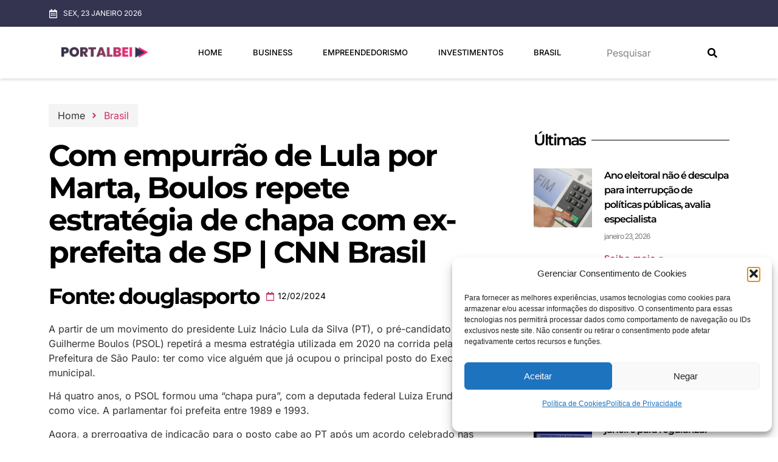

--- FILE ---
content_type: text/html; charset=UTF-8
request_url: https://portalbei.com.br/brasil/com-empurrao-de-lula-por-marta-boulos-repete-estrategia-de-chapa-com-ex-prefeita-de-sp/
body_size: 26143
content:
<!doctype html>
<html lang="pt-BR">
<head>
	<meta charset="UTF-8">
	<meta name="viewport" content="width=device-width, initial-scale=1">
	<link rel="profile" href="https://gmpg.org/xfn/11">
	<meta name='robots' content='index, follow, max-image-preview:large, max-snippet:-1, max-video-preview:-1' />

	<!-- This site is optimized with the Yoast SEO plugin v26.8 - https://yoast.com/product/yoast-seo-wordpress/ -->
	<title>Com empurrão de Lula por Marta, Boulos repete estratégia de chapa com ex-prefeita de SP | CNN Brasil - Portal Bei</title>
	<meta property="og:locale" content="pt_BR" />
	<meta property="og:type" content="article" />
	<meta property="og:title" content="Com empurrão de Lula por Marta, Boulos repete estratégia de chapa com ex-prefeita de SP | CNN Brasil - Portal Bei" />
	<meta property="og:description" content="A partir de um movimento do presidente Luiz Inácio Lula da Silva (PT), o pré-candidato Guilherme Boulos (PSOL) repetirá a mesma estratégia utilizada em 2020 na corrida pela Prefeitura de São Paulo: ter como vice alguém que já ocupou o principal posto do Executivo municipal. Há quatro anos, o PSOL formou uma “chapa pura”, com [&hellip;]" />
	<meta property="og:url" content="https://portalbei.com.br/business/com-empurrao-de-lula-por-marta-boulos-repete-estrategia-de-chapa-com-ex-prefeita-de-sp/" />
	<meta property="og:site_name" content="Portal Bei" />
	<meta property="article:published_time" content="2024-02-12T06:47:10+00:00" />
	<meta property="og:image" content="https://portalbei.com.br/wp-content/uploads/2024/02/localimages/AGE20240202084-e1706922373444.jpg?w=1024" />
	<meta name="author" content="douglasporto" />
	<meta name="twitter:card" content="summary_large_image" />
	<meta name="twitter:label1" content="Escrito por" />
	<meta name="twitter:data1" content="douglasporto" />
	<meta name="twitter:label2" content="Est. tempo de leitura" />
	<meta name="twitter:data2" content="6 minutos" />
	<script type="application/ld+json" class="yoast-schema-graph">{"@context":"https://schema.org","@graph":[{"@type":"Article","@id":"https://portalbei.com.br/business/com-empurrao-de-lula-por-marta-boulos-repete-estrategia-de-chapa-com-ex-prefeita-de-sp/#article","isPartOf":{"@id":"https://portalbei.com.br/business/com-empurrao-de-lula-por-marta-boulos-repete-estrategia-de-chapa-com-ex-prefeita-de-sp/"},"author":{"name":"douglasporto","@id":"https://portalbei.com.br/#/schema/person/73117c2803e4f06d58046007bdb7637f"},"headline":"Com empurrão de Lula por Marta, Boulos repete estratégia de chapa com ex-prefeita de SP | CNN Brasil","datePublished":"2024-02-12T06:47:10+00:00","mainEntityOfPage":{"@id":"https://portalbei.com.br/business/com-empurrao-de-lula-por-marta-boulos-repete-estrategia-de-chapa-com-ex-prefeita-de-sp/"},"wordCount":1123,"publisher":{"@id":"https://portalbei.com.br/#organization"},"image":{"@id":"https://portalbei.com.br/business/com-empurrao-de-lula-por-marta-boulos-repete-estrategia-de-chapa-com-ex-prefeita-de-sp/#primaryimage"},"thumbnailUrl":"https://portalbei.com.br/wp-content/uploads/2024/02/23003-com-empurrao-de-lula-por-marta-boulos-repete-estrategia-de-chapa-com-ex-prefeita-de-sp-cnn65c9bf4183424","keywords":["Eleição SP","Eleições 2024","Guilherme Boulos","Luiza Erundina","Marta Suplicy","Política"],"articleSection":["Brasil"],"inLanguage":"pt-BR"},{"@type":"WebPage","@id":"https://portalbei.com.br/business/com-empurrao-de-lula-por-marta-boulos-repete-estrategia-de-chapa-com-ex-prefeita-de-sp/","url":"https://portalbei.com.br/business/com-empurrao-de-lula-por-marta-boulos-repete-estrategia-de-chapa-com-ex-prefeita-de-sp/","name":"Com empurrão de Lula por Marta, Boulos repete estratégia de chapa com ex-prefeita de SP | CNN Brasil - Portal Bei","isPartOf":{"@id":"https://portalbei.com.br/#website"},"primaryImageOfPage":{"@id":"https://portalbei.com.br/business/com-empurrao-de-lula-por-marta-boulos-repete-estrategia-de-chapa-com-ex-prefeita-de-sp/#primaryimage"},"image":{"@id":"https://portalbei.com.br/business/com-empurrao-de-lula-por-marta-boulos-repete-estrategia-de-chapa-com-ex-prefeita-de-sp/#primaryimage"},"thumbnailUrl":"https://portalbei.com.br/wp-content/uploads/2024/02/23003-com-empurrao-de-lula-por-marta-boulos-repete-estrategia-de-chapa-com-ex-prefeita-de-sp-cnn65c9bf4183424","datePublished":"2024-02-12T06:47:10+00:00","breadcrumb":{"@id":"https://portalbei.com.br/business/com-empurrao-de-lula-por-marta-boulos-repete-estrategia-de-chapa-com-ex-prefeita-de-sp/#breadcrumb"},"inLanguage":"pt-BR","potentialAction":[{"@type":"ReadAction","target":["https://portalbei.com.br/business/com-empurrao-de-lula-por-marta-boulos-repete-estrategia-de-chapa-com-ex-prefeita-de-sp/"]}]},{"@type":"ImageObject","inLanguage":"pt-BR","@id":"https://portalbei.com.br/business/com-empurrao-de-lula-por-marta-boulos-repete-estrategia-de-chapa-com-ex-prefeita-de-sp/#primaryimage","url":"https://portalbei.com.br/wp-content/uploads/2024/02/23003-com-empurrao-de-lula-por-marta-boulos-repete-estrategia-de-chapa-com-ex-prefeita-de-sp-cnn65c9bf4183424","contentUrl":"https://portalbei.com.br/wp-content/uploads/2024/02/23003-com-empurrao-de-lula-por-marta-boulos-repete-estrategia-de-chapa-com-ex-prefeita-de-sp-cnn65c9bf4183424","width":150,"height":150,"caption":"Com empurrão de Lula por Marta, Boulos repete estratégia de chapa com ex-prefeita de SP | CNN Brasil"},{"@type":"BreadcrumbList","@id":"https://portalbei.com.br/business/com-empurrao-de-lula-por-marta-boulos-repete-estrategia-de-chapa-com-ex-prefeita-de-sp/#breadcrumb","itemListElement":[{"@type":"ListItem","position":1,"name":"Início","item":"https://portalbei.com.br/"},{"@type":"ListItem","position":2,"name":"Com empurrão de Lula por Marta, Boulos repete estratégia de chapa com ex-prefeita de SP | CNN Brasil"}]},{"@type":"WebSite","@id":"https://portalbei.com.br/#website","url":"https://portalbei.com.br/","name":"Portal Bei","description":"O Portal BEI é um Hub de Notícias!","publisher":{"@id":"https://portalbei.com.br/#organization"},"potentialAction":[{"@type":"SearchAction","target":{"@type":"EntryPoint","urlTemplate":"https://portalbei.com.br/?s={search_term_string}"},"query-input":{"@type":"PropertyValueSpecification","valueRequired":true,"valueName":"search_term_string"}}],"inLanguage":"pt-BR"},{"@type":"Organization","@id":"https://portalbei.com.br/#organization","name":"Portal Bei","url":"https://portalbei.com.br/","logo":{"@type":"ImageObject","inLanguage":"pt-BR","@id":"https://portalbei.com.br/#/schema/logo/image/","url":"https://portalbei.com.br/wp-content/uploads/2023/12/Bei-Portal.png","contentUrl":"https://portalbei.com.br/wp-content/uploads/2023/12/Bei-Portal.png","width":590,"height":91,"caption":"Portal Bei"},"image":{"@id":"https://portalbei.com.br/#/schema/logo/image/"}},{"@type":"Person","@id":"https://portalbei.com.br/#/schema/person/73117c2803e4f06d58046007bdb7637f","name":"douglasporto","image":{"@type":"ImageObject","inLanguage":"pt-BR","@id":"https://portalbei.com.br/#/schema/person/image/","url":"https://secure.gravatar.com/avatar/ab341851dbaf0cd09cc9eb4aed0bf0cd0b222b33b63029c77c879a0bf13efff9?s=96&d=mm&r=g","contentUrl":"https://secure.gravatar.com/avatar/ab341851dbaf0cd09cc9eb4aed0bf0cd0b222b33b63029c77c879a0bf13efff9?s=96&d=mm&r=g","caption":"douglasporto"}}]}</script>
	<!-- / Yoast SEO plugin. -->


<link rel='dns-prefetch' href='//www.googletagmanager.com' />
<link rel="alternate" type="application/rss+xml" title="Feed para Portal Bei &raquo;" href="https://portalbei.com.br/feed/" />
<style id='wp-img-auto-sizes-contain-inline-css'>
img:is([sizes=auto i],[sizes^="auto," i]){contain-intrinsic-size:3000px 1500px}
/*# sourceURL=wp-img-auto-sizes-contain-inline-css */
</style>

<style id='wp-emoji-styles-inline-css'>

	img.wp-smiley, img.emoji {
		display: inline !important;
		border: none !important;
		box-shadow: none !important;
		height: 1em !important;
		width: 1em !important;
		margin: 0 0.07em !important;
		vertical-align: -0.1em !important;
		background: none !important;
		padding: 0 !important;
	}
/*# sourceURL=wp-emoji-styles-inline-css */
</style>
<link rel='stylesheet' id='wp-block-library-css' href='https://portalbei.com.br/wp-includes/css/dist/block-library/style.min.css?ver=6.9' media='all' />
<style id='global-styles-inline-css'>
:root{--wp--preset--aspect-ratio--square: 1;--wp--preset--aspect-ratio--4-3: 4/3;--wp--preset--aspect-ratio--3-4: 3/4;--wp--preset--aspect-ratio--3-2: 3/2;--wp--preset--aspect-ratio--2-3: 2/3;--wp--preset--aspect-ratio--16-9: 16/9;--wp--preset--aspect-ratio--9-16: 9/16;--wp--preset--color--black: #000000;--wp--preset--color--cyan-bluish-gray: #abb8c3;--wp--preset--color--white: #ffffff;--wp--preset--color--pale-pink: #f78da7;--wp--preset--color--vivid-red: #cf2e2e;--wp--preset--color--luminous-vivid-orange: #ff6900;--wp--preset--color--luminous-vivid-amber: #fcb900;--wp--preset--color--light-green-cyan: #7bdcb5;--wp--preset--color--vivid-green-cyan: #00d084;--wp--preset--color--pale-cyan-blue: #8ed1fc;--wp--preset--color--vivid-cyan-blue: #0693e3;--wp--preset--color--vivid-purple: #9b51e0;--wp--preset--gradient--vivid-cyan-blue-to-vivid-purple: linear-gradient(135deg,rgb(6,147,227) 0%,rgb(155,81,224) 100%);--wp--preset--gradient--light-green-cyan-to-vivid-green-cyan: linear-gradient(135deg,rgb(122,220,180) 0%,rgb(0,208,130) 100%);--wp--preset--gradient--luminous-vivid-amber-to-luminous-vivid-orange: linear-gradient(135deg,rgb(252,185,0) 0%,rgb(255,105,0) 100%);--wp--preset--gradient--luminous-vivid-orange-to-vivid-red: linear-gradient(135deg,rgb(255,105,0) 0%,rgb(207,46,46) 100%);--wp--preset--gradient--very-light-gray-to-cyan-bluish-gray: linear-gradient(135deg,rgb(238,238,238) 0%,rgb(169,184,195) 100%);--wp--preset--gradient--cool-to-warm-spectrum: linear-gradient(135deg,rgb(74,234,220) 0%,rgb(151,120,209) 20%,rgb(207,42,186) 40%,rgb(238,44,130) 60%,rgb(251,105,98) 80%,rgb(254,248,76) 100%);--wp--preset--gradient--blush-light-purple: linear-gradient(135deg,rgb(255,206,236) 0%,rgb(152,150,240) 100%);--wp--preset--gradient--blush-bordeaux: linear-gradient(135deg,rgb(254,205,165) 0%,rgb(254,45,45) 50%,rgb(107,0,62) 100%);--wp--preset--gradient--luminous-dusk: linear-gradient(135deg,rgb(255,203,112) 0%,rgb(199,81,192) 50%,rgb(65,88,208) 100%);--wp--preset--gradient--pale-ocean: linear-gradient(135deg,rgb(255,245,203) 0%,rgb(182,227,212) 50%,rgb(51,167,181) 100%);--wp--preset--gradient--electric-grass: linear-gradient(135deg,rgb(202,248,128) 0%,rgb(113,206,126) 100%);--wp--preset--gradient--midnight: linear-gradient(135deg,rgb(2,3,129) 0%,rgb(40,116,252) 100%);--wp--preset--font-size--small: 13px;--wp--preset--font-size--medium: 20px;--wp--preset--font-size--large: 36px;--wp--preset--font-size--x-large: 42px;--wp--preset--spacing--20: 0.44rem;--wp--preset--spacing--30: 0.67rem;--wp--preset--spacing--40: 1rem;--wp--preset--spacing--50: 1.5rem;--wp--preset--spacing--60: 2.25rem;--wp--preset--spacing--70: 3.38rem;--wp--preset--spacing--80: 5.06rem;--wp--preset--shadow--natural: 6px 6px 9px rgba(0, 0, 0, 0.2);--wp--preset--shadow--deep: 12px 12px 50px rgba(0, 0, 0, 0.4);--wp--preset--shadow--sharp: 6px 6px 0px rgba(0, 0, 0, 0.2);--wp--preset--shadow--outlined: 6px 6px 0px -3px rgb(255, 255, 255), 6px 6px rgb(0, 0, 0);--wp--preset--shadow--crisp: 6px 6px 0px rgb(0, 0, 0);}:root { --wp--style--global--content-size: 800px;--wp--style--global--wide-size: 1200px; }:where(body) { margin: 0; }.wp-site-blocks > .alignleft { float: left; margin-right: 2em; }.wp-site-blocks > .alignright { float: right; margin-left: 2em; }.wp-site-blocks > .aligncenter { justify-content: center; margin-left: auto; margin-right: auto; }:where(.wp-site-blocks) > * { margin-block-start: 24px; margin-block-end: 0; }:where(.wp-site-blocks) > :first-child { margin-block-start: 0; }:where(.wp-site-blocks) > :last-child { margin-block-end: 0; }:root { --wp--style--block-gap: 24px; }:root :where(.is-layout-flow) > :first-child{margin-block-start: 0;}:root :where(.is-layout-flow) > :last-child{margin-block-end: 0;}:root :where(.is-layout-flow) > *{margin-block-start: 24px;margin-block-end: 0;}:root :where(.is-layout-constrained) > :first-child{margin-block-start: 0;}:root :where(.is-layout-constrained) > :last-child{margin-block-end: 0;}:root :where(.is-layout-constrained) > *{margin-block-start: 24px;margin-block-end: 0;}:root :where(.is-layout-flex){gap: 24px;}:root :where(.is-layout-grid){gap: 24px;}.is-layout-flow > .alignleft{float: left;margin-inline-start: 0;margin-inline-end: 2em;}.is-layout-flow > .alignright{float: right;margin-inline-start: 2em;margin-inline-end: 0;}.is-layout-flow > .aligncenter{margin-left: auto !important;margin-right: auto !important;}.is-layout-constrained > .alignleft{float: left;margin-inline-start: 0;margin-inline-end: 2em;}.is-layout-constrained > .alignright{float: right;margin-inline-start: 2em;margin-inline-end: 0;}.is-layout-constrained > .aligncenter{margin-left: auto !important;margin-right: auto !important;}.is-layout-constrained > :where(:not(.alignleft):not(.alignright):not(.alignfull)){max-width: var(--wp--style--global--content-size);margin-left: auto !important;margin-right: auto !important;}.is-layout-constrained > .alignwide{max-width: var(--wp--style--global--wide-size);}body .is-layout-flex{display: flex;}.is-layout-flex{flex-wrap: wrap;align-items: center;}.is-layout-flex > :is(*, div){margin: 0;}body .is-layout-grid{display: grid;}.is-layout-grid > :is(*, div){margin: 0;}body{padding-top: 0px;padding-right: 0px;padding-bottom: 0px;padding-left: 0px;}a:where(:not(.wp-element-button)){text-decoration: underline;}:root :where(.wp-element-button, .wp-block-button__link){background-color: #32373c;border-width: 0;color: #fff;font-family: inherit;font-size: inherit;font-style: inherit;font-weight: inherit;letter-spacing: inherit;line-height: inherit;padding-top: calc(0.667em + 2px);padding-right: calc(1.333em + 2px);padding-bottom: calc(0.667em + 2px);padding-left: calc(1.333em + 2px);text-decoration: none;text-transform: inherit;}.has-black-color{color: var(--wp--preset--color--black) !important;}.has-cyan-bluish-gray-color{color: var(--wp--preset--color--cyan-bluish-gray) !important;}.has-white-color{color: var(--wp--preset--color--white) !important;}.has-pale-pink-color{color: var(--wp--preset--color--pale-pink) !important;}.has-vivid-red-color{color: var(--wp--preset--color--vivid-red) !important;}.has-luminous-vivid-orange-color{color: var(--wp--preset--color--luminous-vivid-orange) !important;}.has-luminous-vivid-amber-color{color: var(--wp--preset--color--luminous-vivid-amber) !important;}.has-light-green-cyan-color{color: var(--wp--preset--color--light-green-cyan) !important;}.has-vivid-green-cyan-color{color: var(--wp--preset--color--vivid-green-cyan) !important;}.has-pale-cyan-blue-color{color: var(--wp--preset--color--pale-cyan-blue) !important;}.has-vivid-cyan-blue-color{color: var(--wp--preset--color--vivid-cyan-blue) !important;}.has-vivid-purple-color{color: var(--wp--preset--color--vivid-purple) !important;}.has-black-background-color{background-color: var(--wp--preset--color--black) !important;}.has-cyan-bluish-gray-background-color{background-color: var(--wp--preset--color--cyan-bluish-gray) !important;}.has-white-background-color{background-color: var(--wp--preset--color--white) !important;}.has-pale-pink-background-color{background-color: var(--wp--preset--color--pale-pink) !important;}.has-vivid-red-background-color{background-color: var(--wp--preset--color--vivid-red) !important;}.has-luminous-vivid-orange-background-color{background-color: var(--wp--preset--color--luminous-vivid-orange) !important;}.has-luminous-vivid-amber-background-color{background-color: var(--wp--preset--color--luminous-vivid-amber) !important;}.has-light-green-cyan-background-color{background-color: var(--wp--preset--color--light-green-cyan) !important;}.has-vivid-green-cyan-background-color{background-color: var(--wp--preset--color--vivid-green-cyan) !important;}.has-pale-cyan-blue-background-color{background-color: var(--wp--preset--color--pale-cyan-blue) !important;}.has-vivid-cyan-blue-background-color{background-color: var(--wp--preset--color--vivid-cyan-blue) !important;}.has-vivid-purple-background-color{background-color: var(--wp--preset--color--vivid-purple) !important;}.has-black-border-color{border-color: var(--wp--preset--color--black) !important;}.has-cyan-bluish-gray-border-color{border-color: var(--wp--preset--color--cyan-bluish-gray) !important;}.has-white-border-color{border-color: var(--wp--preset--color--white) !important;}.has-pale-pink-border-color{border-color: var(--wp--preset--color--pale-pink) !important;}.has-vivid-red-border-color{border-color: var(--wp--preset--color--vivid-red) !important;}.has-luminous-vivid-orange-border-color{border-color: var(--wp--preset--color--luminous-vivid-orange) !important;}.has-luminous-vivid-amber-border-color{border-color: var(--wp--preset--color--luminous-vivid-amber) !important;}.has-light-green-cyan-border-color{border-color: var(--wp--preset--color--light-green-cyan) !important;}.has-vivid-green-cyan-border-color{border-color: var(--wp--preset--color--vivid-green-cyan) !important;}.has-pale-cyan-blue-border-color{border-color: var(--wp--preset--color--pale-cyan-blue) !important;}.has-vivid-cyan-blue-border-color{border-color: var(--wp--preset--color--vivid-cyan-blue) !important;}.has-vivid-purple-border-color{border-color: var(--wp--preset--color--vivid-purple) !important;}.has-vivid-cyan-blue-to-vivid-purple-gradient-background{background: var(--wp--preset--gradient--vivid-cyan-blue-to-vivid-purple) !important;}.has-light-green-cyan-to-vivid-green-cyan-gradient-background{background: var(--wp--preset--gradient--light-green-cyan-to-vivid-green-cyan) !important;}.has-luminous-vivid-amber-to-luminous-vivid-orange-gradient-background{background: var(--wp--preset--gradient--luminous-vivid-amber-to-luminous-vivid-orange) !important;}.has-luminous-vivid-orange-to-vivid-red-gradient-background{background: var(--wp--preset--gradient--luminous-vivid-orange-to-vivid-red) !important;}.has-very-light-gray-to-cyan-bluish-gray-gradient-background{background: var(--wp--preset--gradient--very-light-gray-to-cyan-bluish-gray) !important;}.has-cool-to-warm-spectrum-gradient-background{background: var(--wp--preset--gradient--cool-to-warm-spectrum) !important;}.has-blush-light-purple-gradient-background{background: var(--wp--preset--gradient--blush-light-purple) !important;}.has-blush-bordeaux-gradient-background{background: var(--wp--preset--gradient--blush-bordeaux) !important;}.has-luminous-dusk-gradient-background{background: var(--wp--preset--gradient--luminous-dusk) !important;}.has-pale-ocean-gradient-background{background: var(--wp--preset--gradient--pale-ocean) !important;}.has-electric-grass-gradient-background{background: var(--wp--preset--gradient--electric-grass) !important;}.has-midnight-gradient-background{background: var(--wp--preset--gradient--midnight) !important;}.has-small-font-size{font-size: var(--wp--preset--font-size--small) !important;}.has-medium-font-size{font-size: var(--wp--preset--font-size--medium) !important;}.has-large-font-size{font-size: var(--wp--preset--font-size--large) !important;}.has-x-large-font-size{font-size: var(--wp--preset--font-size--x-large) !important;}
/*# sourceURL=global-styles-inline-css */
</style>

<link rel='stylesheet' id='coderevolution-front-css-css' href='https://portalbei.com.br/wp-content/plugins/rss-feed-post-generator-echo/styles/coderevolution-front.css?ver=5.4.8.1' media='all' />
<link rel='stylesheet' id='echo-thumbnail-css-css' href='https://portalbei.com.br/wp-content/plugins/rss-feed-post-generator-echo/styles/echo-thumbnail.css?ver=5.4.8.1' media='all' />
<link rel='stylesheet' id='cmplz-general-css' href='https://portalbei.com.br/wp-content/plugins/complianz-gdpr/assets/css/cookieblocker.min.css?ver=1765952447' media='all' />
<link rel='stylesheet' id='hello-elementor-css' href='https://portalbei.com.br/wp-content/themes/hello-elementor/style.min.css?ver=3.4.1' media='all' />
<link rel='stylesheet' id='hello-elementor-theme-style-css' href='https://portalbei.com.br/wp-content/themes/hello-elementor/theme.min.css?ver=3.4.1' media='all' />
<link rel='stylesheet' id='hello-elementor-header-footer-css' href='https://portalbei.com.br/wp-content/themes/hello-elementor/header-footer.min.css?ver=3.4.1' media='all' />
<link rel='stylesheet' id='elementor-frontend-css' href='https://portalbei.com.br/wp-content/plugins/elementor/assets/css/frontend.min.css?ver=3.28.4' media='all' />
<link rel='stylesheet' id='elementor-post-6-css' href='https://portalbei.com.br/wp-content/uploads/elementor/css/post-6.css?ver=1747651674' media='all' />
<link rel='stylesheet' id='widget-icon-list-css' href='https://portalbei.com.br/wp-content/plugins/elementor/assets/css/widget-icon-list.min.css?ver=3.28.4' media='all' />
<link rel='stylesheet' id='widget-image-css' href='https://portalbei.com.br/wp-content/plugins/elementor/assets/css/widget-image.min.css?ver=3.28.4' media='all' />
<link rel='stylesheet' id='widget-nav-menu-css' href='https://portalbei.com.br/wp-content/plugins/elementor-pro/assets/css/widget-nav-menu.min.css?ver=3.28.4' media='all' />
<link rel='stylesheet' id='widget-search-form-css' href='https://portalbei.com.br/wp-content/plugins/elementor-pro/assets/css/widget-search-form.min.css?ver=3.28.4' media='all' />
<link rel='stylesheet' id='widget-form-css' href='https://portalbei.com.br/wp-content/plugins/elementor-pro/assets/css/widget-form.min.css?ver=3.28.4' media='all' />
<link rel='stylesheet' id='widget-heading-css' href='https://portalbei.com.br/wp-content/plugins/elementor/assets/css/widget-heading.min.css?ver=3.28.4' media='all' />
<link rel='stylesheet' id='e-animation-fadeInLeft-css' href='https://portalbei.com.br/wp-content/plugins/elementor/assets/lib/animations/styles/fadeInLeft.min.css?ver=3.28.4' media='all' />
<link rel='stylesheet' id='widget-author-box-css' href='https://portalbei.com.br/wp-content/plugins/elementor-pro/assets/css/widget-author-box.min.css?ver=3.28.4' media='all' />
<link rel='stylesheet' id='widget-post-info-css' href='https://portalbei.com.br/wp-content/plugins/elementor-pro/assets/css/widget-post-info.min.css?ver=3.28.4' media='all' />
<link rel='stylesheet' id='widget-share-buttons-css' href='https://portalbei.com.br/wp-content/plugins/elementor-pro/assets/css/widget-share-buttons.min.css?ver=3.28.4' media='all' />
<link rel='stylesheet' id='e-apple-webkit-css' href='https://portalbei.com.br/wp-content/plugins/elementor/assets/css/conditionals/apple-webkit.min.css?ver=3.28.4' media='all' />
<link rel='stylesheet' id='widget-divider-css' href='https://portalbei.com.br/wp-content/plugins/elementor/assets/css/widget-divider.min.css?ver=3.28.4' media='all' />
<link rel='stylesheet' id='widget-posts-css' href='https://portalbei.com.br/wp-content/plugins/elementor-pro/assets/css/widget-posts.min.css?ver=3.28.4' media='all' />
<link rel='stylesheet' id='e-animation-fadeInUp-css' href='https://portalbei.com.br/wp-content/plugins/elementor/assets/lib/animations/styles/fadeInUp.min.css?ver=3.28.4' media='all' />
<link rel='stylesheet' id='e-animation-fadeInRight-css' href='https://portalbei.com.br/wp-content/plugins/elementor/assets/lib/animations/styles/fadeInRight.min.css?ver=3.28.4' media='all' />
<link rel='stylesheet' id='elementor-post-50-css' href='https://portalbei.com.br/wp-content/uploads/elementor/css/post-50.css?ver=1747651674' media='all' />
<link rel='stylesheet' id='elementor-post-63-css' href='https://portalbei.com.br/wp-content/uploads/elementor/css/post-63.css?ver=1747651674' media='all' />
<link rel='stylesheet' id='elementor-post-192-css' href='https://portalbei.com.br/wp-content/uploads/elementor/css/post-192.css?ver=1747653583' media='all' />
<link rel='stylesheet' id='elementor-gf-local-montserrat-css' href='https://portalbei.com.br/wp-content/uploads/elementor/google-fonts/css/montserrat.css?ver=1747651681' media='all' />
<link rel='stylesheet' id='elementor-gf-local-inter-css' href='https://portalbei.com.br/wp-content/uploads/elementor/google-fonts/css/inter.css?ver=1747651689' media='all' />
<script src="https://portalbei.com.br/wp-includes/js/jquery/jquery.min.js?ver=3.7.1" id="jquery-core-js"></script>
<script src="https://portalbei.com.br/wp-includes/js/jquery/jquery-migrate.min.js?ver=3.4.1" id="jquery-migrate-js"></script>

<!-- Snippet da etiqueta do Google (gtag.js) adicionado pelo Site Kit -->
<!-- Snippet do Google Análises adicionado pelo Site Kit -->
<script src="https://www.googletagmanager.com/gtag/js?id=GT-KTPL8XK" id="google_gtagjs-js" async></script>
<script id="google_gtagjs-js-after">
window.dataLayer = window.dataLayer || [];function gtag(){dataLayer.push(arguments);}
gtag("set","linker",{"domains":["portalbei.com.br"]});
gtag("js", new Date());
gtag("set", "developer_id.dZTNiMT", true);
gtag("config", "GT-KTPL8XK");
//# sourceURL=google_gtagjs-js-after
</script>
<meta name="generator" content="Site Kit by Google 1.170.0" />			<style>.cmplz-hidden {
					display: none !important;
				}</style>
<!-- Meta-etiquetas do Google AdSense adicionado pelo Site Kit -->
<meta name="google-adsense-platform-account" content="ca-host-pub-2644536267352236">
<meta name="google-adsense-platform-domain" content="sitekit.withgoogle.com">
<!-- Fim das meta-etiquetas do Google AdSense adicionado pelo Site Kit -->
<meta name="generator" content="Elementor 3.28.4; features: e_font_icon_svg, additional_custom_breakpoints, e_local_google_fonts; settings: css_print_method-external, google_font-enabled, font_display-swap">
<script async src="https://pagead2.googlesyndication.com/pagead/js/adsbygoogle.js?client=ca-pub-8316917872181154"
     crossorigin="anonymous"></script>
			<style>
				.e-con.e-parent:nth-of-type(n+4):not(.e-lazyloaded):not(.e-no-lazyload),
				.e-con.e-parent:nth-of-type(n+4):not(.e-lazyloaded):not(.e-no-lazyload) * {
					background-image: none !important;
				}
				@media screen and (max-height: 1024px) {
					.e-con.e-parent:nth-of-type(n+3):not(.e-lazyloaded):not(.e-no-lazyload),
					.e-con.e-parent:nth-of-type(n+3):not(.e-lazyloaded):not(.e-no-lazyload) * {
						background-image: none !important;
					}
				}
				@media screen and (max-height: 640px) {
					.e-con.e-parent:nth-of-type(n+2):not(.e-lazyloaded):not(.e-no-lazyload),
					.e-con.e-parent:nth-of-type(n+2):not(.e-lazyloaded):not(.e-no-lazyload) * {
						background-image: none !important;
					}
				}
			</style>
			<link rel="canonical" href="https://www.cnnbrasil.com.br/politica/com-empurrao-de-lula-por-marta-boulos-repete-estrategia-de-chapa-com-ex-prefeita-de-sp/" />
<link rel="icon" href="https://portalbei.com.br/wp-content/uploads/2023/12/Element-1.png" sizes="32x32" />
<link rel="icon" href="https://portalbei.com.br/wp-content/uploads/2023/12/Element-1.png" sizes="192x192" />
<link rel="apple-touch-icon" href="https://portalbei.com.br/wp-content/uploads/2023/12/Element-1.png" />
<meta name="msapplication-TileImage" content="https://portalbei.com.br/wp-content/uploads/2023/12/Element-1.png" />
</head>
<body data-cmplz=1 class="wp-singular post-template-default single single-post postid-23003 single-format-standard wp-custom-logo wp-embed-responsive wp-theme-hello-elementor hello-elementor-default elementor-default elementor-kit-6 elementor-page-192">


<a class="skip-link screen-reader-text" href="#content">Ir para o conteúdo</a>

		<div data-elementor-type="header" data-elementor-id="50" class="elementor elementor-50 elementor-location-header" data-elementor-post-type="elementor_library">
					<section class="elementor-section elementor-top-section elementor-element elementor-element-489b252b elementor-section-content-middle elementor-section-boxed elementor-section-height-default elementor-section-height-default" data-id="489b252b" data-element_type="section" data-settings="{&quot;background_background&quot;:&quot;classic&quot;}">
						<div class="elementor-container elementor-column-gap-default">
					<div class="elementor-column elementor-col-50 elementor-top-column elementor-element elementor-element-1e0af84f" data-id="1e0af84f" data-element_type="column">
			<div class="elementor-widget-wrap elementor-element-populated">
						<div class="elementor-element elementor-element-5c140e47 elementor-icon-list--layout-inline elementor-mobile-align-center elementor-list-item-link-full_width elementor-widget elementor-widget-icon-list" data-id="5c140e47" data-element_type="widget" data-widget_type="icon-list.default">
				<div class="elementor-widget-container">
							<ul class="elementor-icon-list-items elementor-inline-items">
							<li class="elementor-icon-list-item elementor-inline-item">
											<span class="elementor-icon-list-icon">
							<svg aria-hidden="true" class="e-font-icon-svg e-far-calendar-alt" viewBox="0 0 448 512" xmlns="http://www.w3.org/2000/svg"><path d="M148 288h-40c-6.6 0-12-5.4-12-12v-40c0-6.6 5.4-12 12-12h40c6.6 0 12 5.4 12 12v40c0 6.6-5.4 12-12 12zm108-12v-40c0-6.6-5.4-12-12-12h-40c-6.6 0-12 5.4-12 12v40c0 6.6 5.4 12 12 12h40c6.6 0 12-5.4 12-12zm96 0v-40c0-6.6-5.4-12-12-12h-40c-6.6 0-12 5.4-12 12v40c0 6.6 5.4 12 12 12h40c6.6 0 12-5.4 12-12zm-96 96v-40c0-6.6-5.4-12-12-12h-40c-6.6 0-12 5.4-12 12v40c0 6.6 5.4 12 12 12h40c6.6 0 12-5.4 12-12zm-96 0v-40c0-6.6-5.4-12-12-12h-40c-6.6 0-12 5.4-12 12v40c0 6.6 5.4 12 12 12h40c6.6 0 12-5.4 12-12zm192 0v-40c0-6.6-5.4-12-12-12h-40c-6.6 0-12 5.4-12 12v40c0 6.6 5.4 12 12 12h40c6.6 0 12-5.4 12-12zm96-260v352c0 26.5-21.5 48-48 48H48c-26.5 0-48-21.5-48-48V112c0-26.5 21.5-48 48-48h48V12c0-6.6 5.4-12 12-12h40c6.6 0 12 5.4 12 12v52h128V12c0-6.6 5.4-12 12-12h40c6.6 0 12 5.4 12 12v52h48c26.5 0 48 21.5 48 48zm-48 346V160H48v298c0 3.3 2.7 6 6 6h340c3.3 0 6-2.7 6-6z"></path></svg>						</span>
										<span class="elementor-icon-list-text">sex, 23 janeiro 2026</span>
									</li>
						</ul>
						</div>
				</div>
					</div>
		</div>
				<div class="elementor-column elementor-col-50 elementor-top-column elementor-element elementor-element-6b81a00 elementor-hidden-tablet elementor-hidden-mobile" data-id="6b81a00" data-element_type="column">
			<div class="elementor-widget-wrap">
							</div>
		</div>
					</div>
		</section>
				<section class="elementor-section elementor-top-section elementor-element elementor-element-430e8e3d elementor-section-content-middle elementor-section-boxed elementor-section-height-default elementor-section-height-default" data-id="430e8e3d" data-element_type="section" data-settings="{&quot;background_background&quot;:&quot;classic&quot;}">
						<div class="elementor-container elementor-column-gap-default">
					<div class="elementor-column elementor-col-33 elementor-top-column elementor-element elementor-element-6a6d411d" data-id="6a6d411d" data-element_type="column">
			<div class="elementor-widget-wrap elementor-element-populated">
						<div class="elementor-element elementor-element-b4cd35d elementor-widget__width-auto elementor-widget-mobile__width-inherit elementor-widget elementor-widget-image" data-id="b4cd35d" data-element_type="widget" data-widget_type="image.default">
				<div class="elementor-widget-container">
																<a href="https://portalbei.com.br">
							<img width="590" height="91" src="https://portalbei.com.br/wp-content/uploads/2023/12/Bei-Portal.png" class="attachment-full size-full wp-image-266" alt="Portal BEI" srcset="https://portalbei.com.br/wp-content/uploads/2023/12/Bei-Portal.png 590w, https://portalbei.com.br/wp-content/uploads/2023/12/Bei-Portal-300x46.png 300w, https://portalbei.com.br/wp-content/uploads/2023/12/Bei-Portal-260x40.png 260w" sizes="(max-width: 590px) 100vw, 590px" />								</a>
															</div>
				</div>
					</div>
		</div>
				<div class="elementor-column elementor-col-33 elementor-top-column elementor-element elementor-element-5940f4f4 elementor-hidden-tablet elementor-hidden-mobile" data-id="5940f4f4" data-element_type="column">
			<div class="elementor-widget-wrap elementor-element-populated">
						<div class="elementor-element elementor-element-4180c5e1 elementor-nav-menu__align-center elementor-nav-menu--stretch elementor-nav-menu--dropdown-tablet elementor-nav-menu__text-align-aside elementor-nav-menu--toggle elementor-nav-menu--burger elementor-widget elementor-widget-nav-menu" data-id="4180c5e1" data-element_type="widget" data-settings="{&quot;full_width&quot;:&quot;stretch&quot;,&quot;layout&quot;:&quot;horizontal&quot;,&quot;submenu_icon&quot;:{&quot;value&quot;:&quot;&lt;svg class=\&quot;e-font-icon-svg e-fas-caret-down\&quot; viewBox=\&quot;0 0 320 512\&quot; xmlns=\&quot;http:\/\/www.w3.org\/2000\/svg\&quot;&gt;&lt;path d=\&quot;M31.3 192h257.3c17.8 0 26.7 21.5 14.1 34.1L174.1 354.8c-7.8 7.8-20.5 7.8-28.3 0L17.2 226.1C4.6 213.5 13.5 192 31.3 192z\&quot;&gt;&lt;\/path&gt;&lt;\/svg&gt;&quot;,&quot;library&quot;:&quot;fa-solid&quot;},&quot;toggle&quot;:&quot;burger&quot;}" data-widget_type="nav-menu.default">
				<div class="elementor-widget-container">
								<nav aria-label="Menu" class="elementor-nav-menu--main elementor-nav-menu__container elementor-nav-menu--layout-horizontal e--pointer-background e--animation-fade">
				<ul id="menu-1-4180c5e1" class="elementor-nav-menu"><li class="menu-item menu-item-type-post_type menu-item-object-page menu-item-home menu-item-57"><a href="https://portalbei.com.br/" class="elementor-item">Home</a></li>
<li class="menu-item menu-item-type-taxonomy menu-item-object-category menu-item-775"><a href="https://portalbei.com.br/business/" class="elementor-item">Business</a></li>
<li class="menu-item menu-item-type-taxonomy menu-item-object-category menu-item-776"><a href="https://portalbei.com.br/empreendedorismo/" class="elementor-item">Empreendedorismo</a></li>
<li class="menu-item menu-item-type-taxonomy menu-item-object-category menu-item-773"><a href="https://portalbei.com.br/investimentos/" class="elementor-item">Investimentos</a></li>
<li class="menu-item menu-item-type-taxonomy menu-item-object-category current-post-ancestor current-menu-parent current-post-parent menu-item-774"><a href="https://portalbei.com.br/brasil/" class="elementor-item">Brasil</a></li>
</ul>			</nav>
					<div class="elementor-menu-toggle" role="button" tabindex="0" aria-label="Menu Toggle" aria-expanded="false">
			<i aria-hidden="true" role="presentation" class="elementor-menu-toggle__icon--open  ti-menu"></i><svg aria-hidden="true" role="presentation" class="elementor-menu-toggle__icon--close e-font-icon-svg e-eicon-close" viewBox="0 0 1000 1000" xmlns="http://www.w3.org/2000/svg"><path d="M742 167L500 408 258 167C246 154 233 150 217 150 196 150 179 158 167 167 154 179 150 196 150 212 150 229 154 242 171 254L408 500 167 742C138 771 138 800 167 829 196 858 225 858 254 829L496 587 738 829C750 842 767 846 783 846 800 846 817 842 829 829 842 817 846 804 846 783 846 767 842 750 829 737L588 500 833 258C863 229 863 200 833 171 804 137 775 137 742 167Z"></path></svg>		</div>
					<nav class="elementor-nav-menu--dropdown elementor-nav-menu__container" aria-hidden="true">
				<ul id="menu-2-4180c5e1" class="elementor-nav-menu"><li class="menu-item menu-item-type-post_type menu-item-object-page menu-item-home menu-item-57"><a href="https://portalbei.com.br/" class="elementor-item" tabindex="-1">Home</a></li>
<li class="menu-item menu-item-type-taxonomy menu-item-object-category menu-item-775"><a href="https://portalbei.com.br/business/" class="elementor-item" tabindex="-1">Business</a></li>
<li class="menu-item menu-item-type-taxonomy menu-item-object-category menu-item-776"><a href="https://portalbei.com.br/empreendedorismo/" class="elementor-item" tabindex="-1">Empreendedorismo</a></li>
<li class="menu-item menu-item-type-taxonomy menu-item-object-category menu-item-773"><a href="https://portalbei.com.br/investimentos/" class="elementor-item" tabindex="-1">Investimentos</a></li>
<li class="menu-item menu-item-type-taxonomy menu-item-object-category current-post-ancestor current-menu-parent current-post-parent menu-item-774"><a href="https://portalbei.com.br/brasil/" class="elementor-item" tabindex="-1">Brasil</a></li>
</ul>			</nav>
						</div>
				</div>
					</div>
		</div>
				<div class="elementor-column elementor-col-33 elementor-top-column elementor-element elementor-element-44bb0a35 elementor-hidden-mobile" data-id="44bb0a35" data-element_type="column">
			<div class="elementor-widget-wrap elementor-element-populated">
						<section class="elementor-section elementor-inner-section elementor-element elementor-element-26dfbb71 elementor-section-content-middle elementor-section-boxed elementor-section-height-default elementor-section-height-default" data-id="26dfbb71" data-element_type="section">
						<div class="elementor-container elementor-column-gap-no">
					<div class="elementor-column elementor-col-100 elementor-inner-column elementor-element elementor-element-1f355e1e" data-id="1f355e1e" data-element_type="column">
			<div class="elementor-widget-wrap elementor-element-populated">
						<div class="elementor-element elementor-element-149c6cf elementor-search-form--skin-classic elementor-search-form--button-type-icon elementor-search-form--icon-search elementor-widget elementor-widget-search-form" data-id="149c6cf" data-element_type="widget" data-settings="{&quot;skin&quot;:&quot;classic&quot;}" data-widget_type="search-form.default">
				<div class="elementor-widget-container">
							<search role="search">
			<form class="elementor-search-form" action="https://portalbei.com.br" method="get">
												<div class="elementor-search-form__container">
					<label class="elementor-screen-only" for="elementor-search-form-149c6cf">Search</label>

					
					<input id="elementor-search-form-149c6cf" placeholder="Pesquisar" class="elementor-search-form__input" type="search" name="s" value="">
					
											<button class="elementor-search-form__submit" type="submit" aria-label="Search">
															<div class="e-font-icon-svg-container"><svg class="fa fa-search e-font-icon-svg e-fas-search" viewBox="0 0 512 512" xmlns="http://www.w3.org/2000/svg"><path d="M505 442.7L405.3 343c-4.5-4.5-10.6-7-17-7H372c27.6-35.3 44-79.7 44-128C416 93.1 322.9 0 208 0S0 93.1 0 208s93.1 208 208 208c48.3 0 92.7-16.4 128-44v16.3c0 6.4 2.5 12.5 7 17l99.7 99.7c9.4 9.4 24.6 9.4 33.9 0l28.3-28.3c9.4-9.4 9.4-24.6.1-34zM208 336c-70.7 0-128-57.2-128-128 0-70.7 57.2-128 128-128 70.7 0 128 57.2 128 128 0 70.7-57.2 128-128 128z"></path></svg></div>													</button>
					
									</div>
			</form>
		</search>
						</div>
				</div>
					</div>
		</div>
					</div>
		</section>
					</div>
		</div>
					</div>
		</section>
				</div>
				<div data-elementor-type="single-post" data-elementor-id="192" class="elementor elementor-192 elementor-location-single post-23003 post type-post status-publish format-standard has-post-thumbnail hentry category-brasil tag-eleicao-sp tag-eleicoes-2024 tag-guilherme-boulos tag-luiza-erundina tag-marta-suplicy tag-politica" data-elementor-post-type="elementor_library">
					<section class="elementor-section elementor-top-section elementor-element elementor-element-19503340 elementor-section-boxed elementor-section-height-default elementor-section-height-default" data-id="19503340" data-element_type="section" data-settings="{&quot;background_background&quot;:&quot;classic&quot;}">
						<div class="elementor-container elementor-column-gap-default">
					<div class="elementor-column elementor-col-50 elementor-top-column elementor-element elementor-element-6193136" data-id="6193136" data-element_type="column">
			<div class="elementor-widget-wrap elementor-element-populated">
						<div class="elementor-element elementor-element-c5b5601 elementor-icon-list--layout-inline elementor-widget__width-auto elementor-list-item-link-full_width elementor-invisible elementor-widget elementor-widget-icon-list" data-id="c5b5601" data-element_type="widget" data-settings="{&quot;_animation&quot;:&quot;fadeInLeft&quot;}" data-widget_type="icon-list.default">
				<div class="elementor-widget-container">
							<ul class="elementor-icon-list-items elementor-inline-items">
							<li class="elementor-icon-list-item elementor-inline-item">
											<a href="#">

											<span class="elementor-icon-list-text">Home</span>
											</a>
									</li>
								<li class="elementor-icon-list-item elementor-inline-item">
											<span class="elementor-icon-list-icon">
							<svg aria-hidden="true" class="e-font-icon-svg e-fas-angle-right" viewBox="0 0 256 512" xmlns="http://www.w3.org/2000/svg"><path d="M224.3 273l-136 136c-9.4 9.4-24.6 9.4-33.9 0l-22.6-22.6c-9.4-9.4-9.4-24.6 0-33.9l96.4-96.4-96.4-96.4c-9.4-9.4-9.4-24.6 0-33.9L54.3 103c9.4-9.4 24.6-9.4 33.9 0l136 136c9.5 9.4 9.5 24.6.1 34z"></path></svg>						</span>
										<span class="elementor-icon-list-text"><a href="https://portalbei.com.br/brasil/" rel="tag">Brasil</a></span>
									</li>
						</ul>
						</div>
				</div>
				<div class="elementor-element elementor-element-79eb1c8c elementor-widget elementor-widget-theme-post-title elementor-page-title elementor-widget-heading" data-id="79eb1c8c" data-element_type="widget" data-widget_type="theme-post-title.default">
				<div class="elementor-widget-container">
					<h1 class="elementor-heading-title elementor-size-default">Com empurrão de Lula por Marta, Boulos repete estratégia de chapa com ex-prefeita de SP | CNN Brasil</h1>				</div>
				</div>
				<div class="elementor-element elementor-element-5d2d1a99 elementor-widget__width-auto elementor-widget elementor-widget-author-box" data-id="5d2d1a99" data-element_type="widget" data-widget_type="author-box.default">
				<div class="elementor-widget-container">
							<div class="elementor-author-box">
			
			<div class="elementor-author-box__text">
									<div >
						<div class="elementor-author-box__name">
							Fonte: douglasporto						</div>
					</div>
				
				
							</div>
		</div>
						</div>
				</div>
				<div class="elementor-element elementor-element-6dabe00 elementor-widget__width-auto elementor-widget elementor-widget-post-info" data-id="6dabe00" data-element_type="widget" data-widget_type="post-info.default">
				<div class="elementor-widget-container">
							<ul class="elementor-inline-items elementor-icon-list-items elementor-post-info">
								<li class="elementor-icon-list-item elementor-repeater-item-1192670 elementor-inline-item" itemprop="datePublished">
						<a href="https://portalbei.com.br/2024/02/12/">
											<span class="elementor-icon-list-icon">
								<svg aria-hidden="true" class="e-font-icon-svg e-far-calendar" viewBox="0 0 448 512" xmlns="http://www.w3.org/2000/svg"><path d="M400 64h-48V12c0-6.6-5.4-12-12-12h-40c-6.6 0-12 5.4-12 12v52H160V12c0-6.6-5.4-12-12-12h-40c-6.6 0-12 5.4-12 12v52H48C21.5 64 0 85.5 0 112v352c0 26.5 21.5 48 48 48h352c26.5 0 48-21.5 48-48V112c0-26.5-21.5-48-48-48zm-6 400H54c-3.3 0-6-2.7-6-6V160h352v298c0 3.3-2.7 6-6 6z"></path></svg>							</span>
									<span class="elementor-icon-list-text elementor-post-info__item elementor-post-info__item--type-date">
										<time>12/02/2024</time>					</span>
									</a>
				</li>
				</ul>
						</div>
				</div>
				<div class="elementor-element elementor-element-7836e485 elementor-widget elementor-widget-theme-post-content" data-id="7836e485" data-element_type="widget" data-widget_type="theme-post-content.default">
				<div class="elementor-widget-container">
					<div> <main>   </p>
<div>
<p>A partir de um movimento do presidente Luiz Inácio Lula da Silva (PT), o pré-candidato Guilherme Boulos (PSOL) repetirá a mesma estratégia utilizada em 2020 na corrida pela Prefeitura de São Paulo: ter como vice alguém que já ocupou o principal posto do Executivo municipal.</p>
<p>Há quatro anos, o PSOL formou uma “chapa pura”, com a deputada federal Luiza Erundina como vice. A parlamentar foi prefeita entre 1989 e 1993.</p>
<p>Agora, a prerrogativa de indicação para o posto cabe ao PT após um acordo celebrado nas eleições de 2022. A partir disso, <a href="https://www.cnnbrasil.com.br/politica/boulos-confirma-que-marta-sera-sua-vice-em-chapa-para-a-prefeitura-de-sao-paulo/" target="_blank" rel="noopener">Marta Suplicy, prefeita entre 2001 e 2004, foi a escolhida </a>após um período afastada dos petistas, tendo feito críticas ao antigo partido.</p>
<p>Lula foi o responsável pelo <a href="https://www.cnnbrasil.com.br/politica/lula-se-reune-com-marta-e-oferece-chapa-com-boulos-nas-eleicoes-municipais-em-sp-dizem-fontes/" target="_blank" rel="noopener">convite para Marta compor a chapa</a> de Boulos e pelo seu retorno ao PT. Durante a cerimônia de filiação no começo do mês, o presidente afirmou que teve uma intuição: <a href="https://www.cnnbrasil.com.br/politica/agora-eu-quero-salvar-este-partido-diz-lula-na-volta-de-marta-ao-pt/" rel="nofollow">para o pré-candidato do PSOL vencer, precisaria ter a ex-prefeita como vice</a>.</p>
<p>“Eu fiquei muito feliz de conseguir convencer a companheira Marta Suplicy, que é a prefeita que tem a melhor memória com o povo de São Paulo, a ser vice do companheiro Boulos”, disse Lula em entrevista à Rádio Metrópole, em 23 de janeiro.</p>
<p>Outra coincidência ainda liga Marta e Erundina: ambas eram do PT quando estiveram à frente da prefeitura.</p>
<p>Parlamentares do PSOL ouvidos pela <strong>CNN</strong> veem a repetição como um fator agregador, principalmente pela proximidade que trará com o eleitorado de bairros da periferia.</p>
<h2>Paralelos entre Erundina e Marta</h2>
<p>O vereador Celso Giannazi (PSOL) diz que a opção por uma chapa puro-sangue em 2020 teve um efeito benéfico politicamente. Na ocasião, Boulos e Erundina avançaram ao segundo turno, deixando para trás candidaturas de esquerda, como a de Jilmar Tatto (PT) e Orlando Silva (PCdoB).</p>
<p>Na periferia, na análise do vereador, Erundina guarda um histórico muito forte, principalmente em pautas ligadas a habitação, saúde e educação. “Isso foi determinante também para que o candidato Guilherme Boulos tivesse um resultado positivo”.</p>
<p>No atual cenário, com Marta, a estratégia segue fortalecendo a candidatura do PSOL, em sua visão. “As administrações do PT na cidade de São Paulo deixaram marcas muito positivas de políticas públicas”, expressa Celso Giannazi.</p>
<p>Para a vereadora Silvia Ferraro (PSOL), da Bancada Feminista da Câmara Municipal, existiram três gestões que foram referência e parâmetro para Boulos: Erundina, Marta e Fernando Haddad (2013-2016).</p>
<p>“É natural que nós nos baseemos em gestões que nós consideramos progressistas e de esquerda no passado para gente poder ter um programa e ter uma candidatura que represente também esse passado nessa próxima chapa com o Guilherme Boulos”, explica Ferraro.</p>
<p>Em sua opinião, Boulos, ao optar por Marta, quer trazer o legado de uma gestão, e não apenas ela como pessoa. “O legado da Marta quanto uma gestora de esquerda, progressista, aqui do município de São Paulo”.</p>
<p>A professora de ciências políticas da Fundação Getúlio Vargas (FGV) Graziella Testa analisa que o cálculo na escolha de Marta foi feito no sentido de buscar um nome que tivesse mais respaldo entre a população idosa e menos à esquerda, o que difere da opção por Erundina em 2020.</p>
<blockquote>
<p>Marta fez todo uma carreira política inicial no PT, mas depois se desliga do PT e caminha um pouco mais para o centro do espectro político. Talvez a semelhança entre elas seja uma base eleitoral de periferia que importa para Boulos.</p>
<p> <strong>Graziella Testa</strong> </p></blockquote>
<p>A partir disso, de acordo com Testa, existe uma tentativa de Boulos em se aliar a alguém que já foi prefeita e não fez nenhuma grande revolução à esquerda. “Boulos tem o histórico político de uma esquerda mais extrema e isso preocupa o eleitor mediano”, explica.</p>
<p>É tradicional que políticos, quando saem da votação proporcional (para cargos do Legislativo) para o voto majoritário (cargos do Executivo), precisem buscar eleitorados que não tinham antes, de acordo com a cientista política. “Para buscar esse eleitor é que Boulos está fazendo esse caminho. E faz isso via a construção da chapa, com sua vice”, prossegue Testa.</p>
<figure id="attachment_6009378" aria-describedby="caption-attachment-6009378"><img loading="lazy" decoding="async" loading="lazy" src="https://portalbei.com.br/wp-content/uploads/2024/02/localimages/AGE20240202084-e1706922373444.jpg?w=1024" alt width="1024" height="577"><figcaption id="caption-attachment-6009378">Guilherme Boulos, Luiz Inácio Lula da Silva durante a filiação de Marta Suplicy ao PT em 2 de fevereiro de 2024 Foto: / ALEX SILVA/ESTADÃO CONTEÚDO</figcaption></figure>
<h2>Trajetória de Marta fora do PT</h2>
<p>Deixando o PT em 2015, Marta tomou posições distintas tanto da sigla em que militou por 33 anos, quanto do PSOL. A então senadora foi a favor do impeachment da ex-presidente Dilma Rousseff (PT) e se aliou a Michel Temer (MDB), que assumiu a Presidência da República em 2016.</p>
<p>Em 2020, foi contrária à chapa de Boulos e Erundina, apoiando a dobradinha Bruno Covas (PSDB)/Ricardo Nunes (MDB). Posteriormente, assumiu a Secretaria de Relações Internacionais da capital paulista por três anos.</p>
<p>O deputado estadual Carlos Giannazi (PSOL) diz que existem diferenças e contradições com Marta, mas o caso se parece com a formação da chapa entre Lula e o vice-presidente Geraldo Alckmin (PSB), que foram antagonistas anteriormente.</p>
<p>Entretanto, para o deputado, existe uma diferença: Marta militou no PT desde sua fundação. Em sua opinião, os anos de diferenciação com a esquerda “foi algo específico”. “Ela teve uma divergência nesse momento que inclusive a crise dela nem foi com Lula, foi com a gestão da Dilma”, diz Carlos Giannazi.</p>
<p>“Toda trajetória dela foi construída no PT, teve essa divergência, mas o saldo geral da conduta dela foi sempre pelo campo progressista, no mínimo”, continua.</p>
<p>Silvia Ferraro diz que Marta teve uma trajetória “errática”. Isso por ela ter se construído como uma “feminista” e uma “mulher de esquerda”, e após ter ido para “o outro lado” ser favorável ao impeachment de Dilma, ao governo de Temer e a reforma trabalhista.</p>
<p>“Nós não concordamos com essa trajetória que ela teve. É uma trajetória oposta com a trajetória que o PSOL teve”, cita Ferraro, colocando a eventual vitória contra Nunes, candidato que terá o apoio do ex-presidente Jair Bolsonaro (PL), acima de qualquer desavença.</p>
<p>A escolha pela ex-prefeita pode gerar alguns atritos mais adiante na campanha, mas a preocupação agora “é muito mais pragmática do que de convicção com uma ideologia específica”, finaliza Graziella Testa.</p>
</p></div>
<p>  </main>  </div>
<input type="hidden" id="baseurl" value="https://portalbei.com.br"><input type="hidden" id="audio_nonce" value="9bb6ddb470">				</div>
				</div>
				<div class="elementor-element elementor-element-79d78a6 elementor-widget elementor-widget-post-info" data-id="79d78a6" data-element_type="widget" data-widget_type="post-info.default">
				<div class="elementor-widget-container">
							<ul class="elementor-inline-items elementor-icon-list-items elementor-post-info">
								<li class="elementor-icon-list-item elementor-repeater-item-7fa5b5b elementor-inline-item" itemprop="about">
										<span class="elementor-icon-list-icon">
								<svg aria-hidden="true" class="e-font-icon-svg e-fas-tags" viewBox="0 0 640 512" xmlns="http://www.w3.org/2000/svg"><path d="M497.941 225.941L286.059 14.059A48 48 0 0 0 252.118 0H48C21.49 0 0 21.49 0 48v204.118a48 48 0 0 0 14.059 33.941l211.882 211.882c18.744 18.745 49.136 18.746 67.882 0l204.118-204.118c18.745-18.745 18.745-49.137 0-67.882zM112 160c-26.51 0-48-21.49-48-48s21.49-48 48-48 48 21.49 48 48-21.49 48-48 48zm513.941 133.823L421.823 497.941c-18.745 18.745-49.137 18.745-67.882 0l-.36-.36L527.64 323.522c16.999-16.999 26.36-39.6 26.36-63.64s-9.362-46.641-26.36-63.64L331.397 0h48.721a48 48 0 0 1 33.941 14.059l211.882 211.882c18.745 18.745 18.745 49.137 0 67.882z"></path></svg>							</span>
									<span class="elementor-icon-list-text elementor-post-info__item elementor-post-info__item--type-terms">
										<span class="elementor-post-info__terms-list">
				<a href="https://portalbei.com.br/tag/eleicao-sp/" class="elementor-post-info__terms-list-item">Eleição SP</a>, <a href="https://portalbei.com.br/tag/eleicoes-2024/" class="elementor-post-info__terms-list-item">Eleições 2024</a>, <a href="https://portalbei.com.br/tag/guilherme-boulos/" class="elementor-post-info__terms-list-item">Guilherme Boulos</a>, <a href="https://portalbei.com.br/tag/luiza-erundina/" class="elementor-post-info__terms-list-item">Luiza Erundina</a>, <a href="https://portalbei.com.br/tag/marta-suplicy/" class="elementor-post-info__terms-list-item">Marta Suplicy</a>, <a href="https://portalbei.com.br/tag/politica/" class="elementor-post-info__terms-list-item">Política</a>				</span>
					</span>
								</li>
				</ul>
						</div>
				</div>
				<div class="elementor-element elementor-element-519de3da elementor-widget__width-auto elementor-widget-mobile__width-inherit elementor-widget elementor-widget-heading" data-id="519de3da" data-element_type="widget" data-widget_type="heading.default">
				<div class="elementor-widget-container">
					<h3 class="elementor-heading-title elementor-size-default">Compartilhe:</h3>				</div>
				</div>
				<div class="elementor-element elementor-element-7cfebf6c elementor-share-buttons--skin-flat elementor-grid-mobile-0 elementor-share-buttons-mobile--align-left elementor-widget__width-auto elementor-widget-mobile__width-inherit elementor-share-buttons--view-icon-text elementor-share-buttons--shape-square elementor-grid-0 elementor-share-buttons--color-official elementor-widget elementor-widget-share-buttons" data-id="7cfebf6c" data-element_type="widget" data-widget_type="share-buttons.default">
				<div class="elementor-widget-container">
							<div class="elementor-grid">
								<div class="elementor-grid-item">
						<div
							class="elementor-share-btn elementor-share-btn_whatsapp"
							role="button"
							tabindex="0"
							aria-label="Share on whatsapp"
						>
															<span class="elementor-share-btn__icon">
								<svg class="e-font-icon-svg e-fab-whatsapp" viewBox="0 0 448 512" xmlns="http://www.w3.org/2000/svg"><path d="M380.9 97.1C339 55.1 283.2 32 223.9 32c-122.4 0-222 99.6-222 222 0 39.1 10.2 77.3 29.6 111L0 480l117.7-30.9c32.4 17.7 68.9 27 106.1 27h.1c122.3 0 224.1-99.6 224.1-222 0-59.3-25.2-115-67.1-157zm-157 341.6c-33.2 0-65.7-8.9-94-25.7l-6.7-4-69.8 18.3L72 359.2l-4.4-7c-18.5-29.4-28.2-63.3-28.2-98.2 0-101.7 82.8-184.5 184.6-184.5 49.3 0 95.6 19.2 130.4 54.1 34.8 34.9 56.2 81.2 56.1 130.5 0 101.8-84.9 184.6-186.6 184.6zm101.2-138.2c-5.5-2.8-32.8-16.2-37.9-18-5.1-1.9-8.8-2.8-12.5 2.8-3.7 5.6-14.3 18-17.6 21.8-3.2 3.7-6.5 4.2-12 1.4-32.6-16.3-54-29.1-75.5-66-5.7-9.8 5.7-9.1 16.3-30.3 1.8-3.7.9-6.9-.5-9.7-1.4-2.8-12.5-30.1-17.1-41.2-4.5-10.8-9.1-9.3-12.5-9.5-3.2-.2-6.9-.2-10.6-.2-3.7 0-9.7 1.4-14.8 6.9-5.1 5.6-19.4 19-19.4 46.3 0 27.3 19.9 53.7 22.6 57.4 2.8 3.7 39.1 59.7 94.8 83.8 35.2 15.2 49 16.5 66.6 13.9 10.7-1.6 32.8-13.4 37.4-26.4 4.6-13 4.6-24.1 3.2-26.4-1.3-2.5-5-3.9-10.5-6.6z"></path></svg>							</span>
																						<div class="elementor-share-btn__text">
																			<span class="elementor-share-btn__title">
										WhatsApp									</span>
																	</div>
													</div>
					</div>
									<div class="elementor-grid-item">
						<div
							class="elementor-share-btn elementor-share-btn_facebook"
							role="button"
							tabindex="0"
							aria-label="Share on facebook"
						>
															<span class="elementor-share-btn__icon">
								<svg class="e-font-icon-svg e-fab-facebook" viewBox="0 0 512 512" xmlns="http://www.w3.org/2000/svg"><path d="M504 256C504 119 393 8 256 8S8 119 8 256c0 123.78 90.69 226.38 209.25 245V327.69h-63V256h63v-54.64c0-62.15 37-96.48 93.67-96.48 27.14 0 55.52 4.84 55.52 4.84v61h-31.28c-30.8 0-40.41 19.12-40.41 38.73V256h68.78l-11 71.69h-57.78V501C413.31 482.38 504 379.78 504 256z"></path></svg>							</span>
																						<div class="elementor-share-btn__text">
																			<span class="elementor-share-btn__title">
										Facebook									</span>
																	</div>
													</div>
					</div>
									<div class="elementor-grid-item">
						<div
							class="elementor-share-btn elementor-share-btn_twitter"
							role="button"
							tabindex="0"
							aria-label="Share on twitter"
						>
															<span class="elementor-share-btn__icon">
								<svg class="e-font-icon-svg e-fab-twitter" viewBox="0 0 512 512" xmlns="http://www.w3.org/2000/svg"><path d="M459.37 151.716c.325 4.548.325 9.097.325 13.645 0 138.72-105.583 298.558-298.558 298.558-59.452 0-114.68-17.219-161.137-47.106 8.447.974 16.568 1.299 25.34 1.299 49.055 0 94.213-16.568 130.274-44.832-46.132-.975-84.792-31.188-98.112-72.772 6.498.974 12.995 1.624 19.818 1.624 9.421 0 18.843-1.3 27.614-3.573-48.081-9.747-84.143-51.98-84.143-102.985v-1.299c13.969 7.797 30.214 12.67 47.431 13.319-28.264-18.843-46.781-51.005-46.781-87.391 0-19.492 5.197-37.36 14.294-52.954 51.655 63.675 129.3 105.258 216.365 109.807-1.624-7.797-2.599-15.918-2.599-24.04 0-57.828 46.782-104.934 104.934-104.934 30.213 0 57.502 12.67 76.67 33.137 23.715-4.548 46.456-13.32 66.599-25.34-7.798 24.366-24.366 44.833-46.132 57.827 21.117-2.273 41.584-8.122 60.426-16.243-14.292 20.791-32.161 39.308-52.628 54.253z"></path></svg>							</span>
																						<div class="elementor-share-btn__text">
																			<span class="elementor-share-btn__title">
										Twitter									</span>
																	</div>
													</div>
					</div>
									<div class="elementor-grid-item">
						<div
							class="elementor-share-btn elementor-share-btn_linkedin"
							role="button"
							tabindex="0"
							aria-label="Share on linkedin"
						>
															<span class="elementor-share-btn__icon">
								<svg class="e-font-icon-svg e-fab-linkedin" viewBox="0 0 448 512" xmlns="http://www.w3.org/2000/svg"><path d="M416 32H31.9C14.3 32 0 46.5 0 64.3v383.4C0 465.5 14.3 480 31.9 480H416c17.6 0 32-14.5 32-32.3V64.3c0-17.8-14.4-32.3-32-32.3zM135.4 416H69V202.2h66.5V416zm-33.2-243c-21.3 0-38.5-17.3-38.5-38.5S80.9 96 102.2 96c21.2 0 38.5 17.3 38.5 38.5 0 21.3-17.2 38.5-38.5 38.5zm282.1 243h-66.4V312c0-24.8-.5-56.7-34.5-56.7-34.6 0-39.9 27-39.9 54.9V416h-66.4V202.2h63.7v29.2h.9c8.9-16.8 30.6-34.5 62.9-34.5 67.2 0 79.7 44.3 79.7 101.9V416z"></path></svg>							</span>
																						<div class="elementor-share-btn__text">
																			<span class="elementor-share-btn__title">
										LinkedIn									</span>
																	</div>
													</div>
					</div>
									<div class="elementor-grid-item">
						<div
							class="elementor-share-btn elementor-share-btn_pinterest"
							role="button"
							tabindex="0"
							aria-label="Share on pinterest"
						>
															<span class="elementor-share-btn__icon">
								<svg class="e-font-icon-svg e-fab-pinterest" viewBox="0 0 496 512" xmlns="http://www.w3.org/2000/svg"><path d="M496 256c0 137-111 248-248 248-25.6 0-50.2-3.9-73.4-11.1 10.1-16.5 25.2-43.5 30.8-65 3-11.6 15.4-59 15.4-59 8.1 15.4 31.7 28.5 56.8 28.5 74.8 0 128.7-68.8 128.7-154.3 0-81.9-66.9-143.2-152.9-143.2-107 0-163.9 71.8-163.9 150.1 0 36.4 19.4 81.7 50.3 96.1 4.7 2.2 7.2 1.2 8.3-3.3.8-3.4 5-20.3 6.9-28.1.6-2.5.3-4.7-1.7-7.1-10.1-12.5-18.3-35.3-18.3-56.6 0-54.7 41.4-107.6 112-107.6 60.9 0 103.6 41.5 103.6 100.9 0 67.1-33.9 113.6-78 113.6-24.3 0-42.6-20.1-36.7-44.8 7-29.5 20.5-61.3 20.5-82.6 0-19-10.2-34.9-31.4-34.9-24.9 0-44.9 25.7-44.9 60.2 0 22 7.4 36.8 7.4 36.8s-24.5 103.8-29 123.2c-5 21.4-3 51.6-.9 71.2C65.4 450.9 0 361.1 0 256 0 119 111 8 248 8s248 111 248 248z"></path></svg>							</span>
																						<div class="elementor-share-btn__text">
																			<span class="elementor-share-btn__title">
										Pinterest									</span>
																	</div>
													</div>
					</div>
									<div class="elementor-grid-item">
						<div
							class="elementor-share-btn elementor-share-btn_telegram"
							role="button"
							tabindex="0"
							aria-label="Share on telegram"
						>
															<span class="elementor-share-btn__icon">
								<svg class="e-font-icon-svg e-fab-telegram" viewBox="0 0 496 512" xmlns="http://www.w3.org/2000/svg"><path d="M248 8C111 8 0 119 0 256s111 248 248 248 248-111 248-248S385 8 248 8zm121.8 169.9l-40.7 191.8c-3 13.6-11.1 16.9-22.4 10.5l-62-45.7-29.9 28.8c-3.3 3.3-6.1 6.1-12.5 6.1l4.4-63.1 114.9-103.8c5-4.4-1.1-6.9-7.7-2.5l-142 89.4-61.2-19.1c-13.3-4.2-13.6-13.3 2.8-19.7l239.1-92.2c11.1-4 20.8 2.7 17.2 19.5z"></path></svg>							</span>
																						<div class="elementor-share-btn__text">
																			<span class="elementor-share-btn__title">
										Telegram									</span>
																	</div>
													</div>
					</div>
						</div>
						</div>
				</div>
				<div class="elementor-element elementor-element-adaf510 elementor-widget-divider--view-line_text elementor-widget-divider--element-align-left elementor-widget elementor-widget-divider" data-id="adaf510" data-element_type="widget" data-settings="{&quot;_animation&quot;:&quot;none&quot;}" data-widget_type="divider.default">
				<div class="elementor-widget-container">
							<div class="elementor-divider">
			<span class="elementor-divider-separator">
							<span class="elementor-divider__text elementor-divider__element">
				+ Relacionadas				</span>
						</span>
		</div>
						</div>
				</div>
				<div class="elementor-element elementor-element-ef91e90 elementor-grid-3 elementor-grid-tablet-2 elementor-grid-mobile-1 elementor-posts--thumbnail-top elementor-widget elementor-widget-posts" data-id="ef91e90" data-element_type="widget" data-settings="{&quot;classic_columns&quot;:&quot;3&quot;,&quot;classic_columns_tablet&quot;:&quot;2&quot;,&quot;classic_columns_mobile&quot;:&quot;1&quot;,&quot;classic_row_gap&quot;:{&quot;unit&quot;:&quot;px&quot;,&quot;size&quot;:35,&quot;sizes&quot;:[]},&quot;classic_row_gap_tablet&quot;:{&quot;unit&quot;:&quot;px&quot;,&quot;size&quot;:&quot;&quot;,&quot;sizes&quot;:[]},&quot;classic_row_gap_mobile&quot;:{&quot;unit&quot;:&quot;px&quot;,&quot;size&quot;:&quot;&quot;,&quot;sizes&quot;:[]}}" data-widget_type="posts.classic">
				<div class="elementor-widget-container">
							<div class="elementor-posts-container elementor-posts elementor-posts--skin-classic elementor-grid">
				<article class="elementor-post elementor-grid-item post-135033 post type-post status-publish format-standard has-post-thumbnail hentry category-brasil tag-agencia-senado tag-brasil tag-politica">
				<a class="elementor-post__thumbnail__link" href="https://portalbei.com.br/brasil/senado-verifica-orienta-eleitores-contra-fake-news-em-ano-eleitoral/" tabindex="-1" >
			<div class="elementor-post__thumbnail"><img width="300" height="169" src="https://portalbei.com.br/wp-content/uploads/2026/01/135033-senado-verifica-orienta-eleitores-contra-fake-news-em-ano-eleitoral-300x169.jpg" class="attachment-medium size-medium wp-image-135034" alt="senado-verifica-orienta-eleitores-contra-fake-news-em-ano-eleitoral" /></div>
		</a>
				<div class="elementor-post__text">
				<h3 class="elementor-post__title">
			<a href="https://portalbei.com.br/brasil/senado-verifica-orienta-eleitores-contra-fake-news-em-ano-eleitoral/" >
				Senado Verifica orienta eleitores contra fake news em ano eleitoral			</a>
		</h3>
				<div class="elementor-post__meta-data">
					<span class="elementor-post-date">
			janeiro 22, 2026		</span>
				</div>
					<div class="elementor-post__read-more-wrapper">
		
		<a class="elementor-post__read-more" href="https://portalbei.com.br/brasil/senado-verifica-orienta-eleitores-contra-fake-news-em-ano-eleitoral/" aria-label="Read more about Senado Verifica orienta eleitores contra fake news em ano eleitoral" tabindex="-1" >
					</a>

					</div>
				</div>
				</article>
				<article class="elementor-post elementor-grid-item post-135035 post type-post status-publish format-standard has-post-thumbnail hentry category-brasil tag-agencia-senado tag-brasil tag-politica">
				<a class="elementor-post__thumbnail__link" href="https://portalbei.com.br/brasil/nelsinho-diz-a-embaixadora-da-uniao-europeia-que-congresso-busca-celeridade/" tabindex="-1" >
			<div class="elementor-post__thumbnail"><img width="300" height="169" src="https://portalbei.com.br/wp-content/uploads/2026/01/135035-nelsinho-diz-a-embaixadora-da-uniao-europeia-que-congresso-busca-celeridade-300x169.jpg" class="attachment-medium size-medium wp-image-135036" alt="nelsinho-diz-a-embaixadora-da-uniao-europeia-que-congresso-busca-celeridade" /></div>
		</a>
				<div class="elementor-post__text">
				<h3 class="elementor-post__title">
			<a href="https://portalbei.com.br/brasil/nelsinho-diz-a-embaixadora-da-uniao-europeia-que-congresso-busca-celeridade/" >
				Nelsinho diz a embaixadora da União Europeia que Congresso busca celeridade			</a>
		</h3>
				<div class="elementor-post__meta-data">
					<span class="elementor-post-date">
			janeiro 22, 2026		</span>
				</div>
					<div class="elementor-post__read-more-wrapper">
		
		<a class="elementor-post__read-more" href="https://portalbei.com.br/brasil/nelsinho-diz-a-embaixadora-da-uniao-europeia-que-congresso-busca-celeridade/" aria-label="Read more about Nelsinho diz a embaixadora da União Europeia que Congresso busca celeridade" tabindex="-1" >
					</a>

					</div>
				</div>
				</article>
				<article class="elementor-post elementor-grid-item post-135037 post type-post status-publish format-standard has-post-thumbnail hentry category-brasil tag-agencia-senado tag-brasil tag-politica">
				<a class="elementor-post__thumbnail__link" href="https://portalbei.com.br/brasil/comissao-pode-votar-enquadramento-de-empresa-como-startup-verde/" tabindex="-1" >
			<div class="elementor-post__thumbnail"><img width="300" height="169" src="https://portalbei.com.br/wp-content/uploads/2026/01/135037-comissao-pode-votar-enquadramento-de-empresa-como-startup-verde-300x169.jpg" class="attachment-medium size-medium wp-image-135038" alt="comissao-pode-votar-enquadramento-de-empresa-como-startup-verde" /></div>
		</a>
				<div class="elementor-post__text">
				<h3 class="elementor-post__title">
			<a href="https://portalbei.com.br/brasil/comissao-pode-votar-enquadramento-de-empresa-como-startup-verde/" >
				Comissão pode votar enquadramento de empresa como startup verde			</a>
		</h3>
				<div class="elementor-post__meta-data">
					<span class="elementor-post-date">
			janeiro 22, 2026		</span>
				</div>
					<div class="elementor-post__read-more-wrapper">
		
		<a class="elementor-post__read-more" href="https://portalbei.com.br/brasil/comissao-pode-votar-enquadramento-de-empresa-como-startup-verde/" aria-label="Read more about Comissão pode votar enquadramento de empresa como startup verde" tabindex="-1" >
					</a>

					</div>
				</div>
				</article>
				</div>
		
						</div>
				</div>
					</div>
		</div>
				<div class="elementor-column elementor-col-50 elementor-top-column elementor-element elementor-element-4922487a" data-id="4922487a" data-element_type="column">
			<div class="elementor-widget-wrap elementor-element-populated">
						<section class="elementor-section elementor-inner-section elementor-element elementor-element-5e06bc75 elementor-section-boxed elementor-section-height-default elementor-section-height-default elementor-invisible" data-id="5e06bc75" data-element_type="section" data-settings="{&quot;animation&quot;:&quot;fadeInUp&quot;}">
						<div class="elementor-container elementor-column-gap-no">
					<div class="elementor-column elementor-col-100 elementor-inner-column elementor-element elementor-element-73274791" data-id="73274791" data-element_type="column">
			<div class="elementor-widget-wrap">
							</div>
		</div>
					</div>
		</section>
				<div class="elementor-element elementor-element-2ae683f2 elementor-widget-divider--view-line_text elementor-widget-divider--element-align-left elementor-invisible elementor-widget elementor-widget-divider" data-id="2ae683f2" data-element_type="widget" data-settings="{&quot;_animation&quot;:&quot;fadeInRight&quot;}" data-widget_type="divider.default">
				<div class="elementor-widget-container">
							<div class="elementor-divider">
			<span class="elementor-divider-separator">
							<span class="elementor-divider__text elementor-divider__element">
				Últimas				</span>
						</span>
		</div>
						</div>
				</div>
				<div class="elementor-element elementor-element-e221f55 elementor-grid-1 elementor-posts--thumbnail-left elementor-grid-tablet-2 elementor-grid-mobile-1 elementor-widget elementor-widget-posts" data-id="e221f55" data-element_type="widget" data-settings="{&quot;classic_columns&quot;:&quot;1&quot;,&quot;classic_row_gap&quot;:{&quot;unit&quot;:&quot;px&quot;,&quot;size&quot;:25,&quot;sizes&quot;:[]},&quot;classic_row_gap_mobile&quot;:{&quot;unit&quot;:&quot;px&quot;,&quot;size&quot;:20,&quot;sizes&quot;:[]},&quot;classic_columns_tablet&quot;:&quot;2&quot;,&quot;classic_columns_mobile&quot;:&quot;1&quot;,&quot;classic_row_gap_tablet&quot;:{&quot;unit&quot;:&quot;px&quot;,&quot;size&quot;:&quot;&quot;,&quot;sizes&quot;:[]}}" data-widget_type="posts.classic">
				<div class="elementor-widget-container">
							<div class="elementor-posts-container elementor-posts elementor-posts--skin-classic elementor-grid">
				<article class="elementor-post elementor-grid-item post-135113 post type-post status-publish format-standard has-post-thumbnail hentry category-brasil">
				<a class="elementor-post__thumbnail__link" href="https://portalbei.com.br/brasil/ano-eleitoral-nao-e-desculpa-para-interrupcao-de-politicas-publicas-avalia-especialista/" tabindex="-1" >
			<div class="elementor-post__thumbnail"><img width="400" height="250" src="https://portalbei.com.br/wp-content/uploads/2026/01/Anoeleitoralnodesculpaparainterrupodepolticaspblicasavaliaespecialista_0804932001769157062.jpeg" class="attachment-full size-full wp-image-135114" alt="" /></div>
		</a>
				<div class="elementor-post__text">
				<h3 class="elementor-post__title">
			<a href="https://portalbei.com.br/brasil/ano-eleitoral-nao-e-desculpa-para-interrupcao-de-politicas-publicas-avalia-especialista/" >
				Ano eleitoral não é desculpa para interrupção de políticas públicas, avalia especialista			</a>
		</h3>
				<div class="elementor-post__meta-data">
					<span class="elementor-post-date">
			janeiro 23, 2026		</span>
				</div>
					<div class="elementor-post__read-more-wrapper">
		
		<a class="elementor-post__read-more" href="https://portalbei.com.br/brasil/ano-eleitoral-nao-e-desculpa-para-interrupcao-de-politicas-publicas-avalia-especialista/" aria-label="Read more about Ano eleitoral não é desculpa para interrupção de políticas públicas, avalia especialista" tabindex="-1" >
			Saiba mais »		</a>

					</div>
				</div>
				</article>
				<article class="elementor-post elementor-grid-item post-135111 post type-post status-publish format-standard has-post-thumbnail hentry category-investimentos">
				<a class="elementor-post__thumbnail__link" href="https://portalbei.com.br/investimentos/precos-de-repelentes-tem-variacao-de-ate-110-entre-sites-de-comercio-online-segundo-procon-sp/" tabindex="-1" >
			<div class="elementor-post__thumbnail"><img width="400" height="250" src="https://portalbei.com.br/wp-content/uploads/2026/01/Preosderepelentestmvariaodeat110entresitesdecomrcioonlinesegundoProcon-SP_0555223001769155269.jpeg" class="attachment-full size-full wp-image-135112" alt="" /></div>
		</a>
				<div class="elementor-post__text">
				<h3 class="elementor-post__title">
			<a href="https://portalbei.com.br/investimentos/precos-de-repelentes-tem-variacao-de-ate-110-entre-sites-de-comercio-online-segundo-procon-sp/" >
				Preços de repelentes têm variação de até 110% entre sites de comércio online, segundo Procon-SP			</a>
		</h3>
				<div class="elementor-post__meta-data">
					<span class="elementor-post-date">
			janeiro 23, 2026		</span>
				</div>
					<div class="elementor-post__read-more-wrapper">
		
		<a class="elementor-post__read-more" href="https://portalbei.com.br/investimentos/precos-de-repelentes-tem-variacao-de-ate-110-entre-sites-de-comercio-online-segundo-procon-sp/" aria-label="Read more about Preços de repelentes têm variação de até 110% entre sites de comércio online, segundo Procon-SP" tabindex="-1" >
			Saiba mais »		</a>

					</div>
				</div>
				</article>
				<article class="elementor-post elementor-grid-item post-135109 post type-post status-publish format-standard has-post-thumbnail hentry category-brasil">
				<a class="elementor-post__thumbnail__link" href="https://portalbei.com.br/brasil/meis-excluidos-do-simples-nacional-tem-ate-31-de-janeiro-para-regularizar-pendencias/" tabindex="-1" >
			<div class="elementor-post__thumbnail"><img width="1170" height="700" src="https://portalbei.com.br/wp-content/uploads/2026/01/MEIsexcludosdoSimplesNacionaltmat31dejaneiropararegularizarpendncias_0350768001769155259.jpeg" class="attachment-full size-full wp-image-135110" alt="" /></div>
		</a>
				<div class="elementor-post__text">
				<h3 class="elementor-post__title">
			<a href="https://portalbei.com.br/brasil/meis-excluidos-do-simples-nacional-tem-ate-31-de-janeiro-para-regularizar-pendencias/" >
				MEIs excluídos do Simples Nacional têm até 31 de janeiro para regularizar pendências			</a>
		</h3>
				<div class="elementor-post__meta-data">
					<span class="elementor-post-date">
			janeiro 23, 2026		</span>
				</div>
					<div class="elementor-post__read-more-wrapper">
		
		<a class="elementor-post__read-more" href="https://portalbei.com.br/brasil/meis-excluidos-do-simples-nacional-tem-ate-31-de-janeiro-para-regularizar-pendencias/" aria-label="Read more about MEIs excluídos do Simples Nacional têm até 31 de janeiro para regularizar pendências" tabindex="-1" >
			Saiba mais »		</a>

					</div>
				</div>
				</article>
				<article class="elementor-post elementor-grid-item post-135107 post type-post status-publish format-standard has-post-thumbnail hentry category-brasil">
				<a class="elementor-post__thumbnail__link" href="https://portalbei.com.br/brasil/bahia-lidera-ranking-de-casos-de-mortes-violentas-em-2025-com-quase-4-mil-vitimas/" tabindex="-1" >
			<div class="elementor-post__thumbnail"><img width="400" height="250" src="https://portalbei.com.br/wp-content/uploads/2026/01/Bahialiderarankingdecasosdemortesviolentasem2025comquase4milvtimas_0484485001769155255.jpeg" class="attachment-full size-full wp-image-135108" alt="" /></div>
		</a>
				<div class="elementor-post__text">
				<h3 class="elementor-post__title">
			<a href="https://portalbei.com.br/brasil/bahia-lidera-ranking-de-casos-de-mortes-violentas-em-2025-com-quase-4-mil-vitimas/" >
				Bahia lidera ranking de casos de mortes violentas em 2025, com quase 4 mil vítimas			</a>
		</h3>
				<div class="elementor-post__meta-data">
					<span class="elementor-post-date">
			janeiro 23, 2026		</span>
				</div>
					<div class="elementor-post__read-more-wrapper">
		
		<a class="elementor-post__read-more" href="https://portalbei.com.br/brasil/bahia-lidera-ranking-de-casos-de-mortes-violentas-em-2025-com-quase-4-mil-vitimas/" aria-label="Read more about Bahia lidera ranking de casos de mortes violentas em 2025, com quase 4 mil vítimas" tabindex="-1" >
			Saiba mais »		</a>

					</div>
				</div>
				</article>
				<article class="elementor-post elementor-grid-item post-135101 post type-post status-publish format-standard has-post-thumbnail hentry category-business">
				<a class="elementor-post__thumbnail__link" href="https://portalbei.com.br/business/cafe-hoje-confira-as-cotacoes-para-esta-sexta-feira-23/" tabindex="-1" >
			<div class="elementor-post__thumbnail"><img width="400" height="250" src="https://portalbei.com.br/wp-content/uploads/2026/01/Cafhojeconfiraascotaesparaestasexta-feira23_0698383001769153457.jpeg" class="attachment-full size-full wp-image-135102" alt="" /></div>
		</a>
				<div class="elementor-post__text">
				<h3 class="elementor-post__title">
			<a href="https://portalbei.com.br/business/cafe-hoje-confira-as-cotacoes-para-esta-sexta-feira-23/" >
				Café hoje: confira as cotações para esta sexta-feira (23)			</a>
		</h3>
				<div class="elementor-post__meta-data">
					<span class="elementor-post-date">
			janeiro 23, 2026		</span>
				</div>
					<div class="elementor-post__read-more-wrapper">
		
		<a class="elementor-post__read-more" href="https://portalbei.com.br/business/cafe-hoje-confira-as-cotacoes-para-esta-sexta-feira-23/" aria-label="Read more about Café hoje: confira as cotações para esta sexta-feira (23)" tabindex="-1" >
			Saiba mais »		</a>

					</div>
				</div>
				</article>
				</div>
		
						</div>
				</div>
				<section class="elementor-section elementor-inner-section elementor-element elementor-element-813409c elementor-section-boxed elementor-section-height-default elementor-section-height-default elementor-invisible" data-id="813409c" data-element_type="section" data-settings="{&quot;animation&quot;:&quot;fadeInUp&quot;,&quot;background_background&quot;:&quot;classic&quot;}">
						<div class="elementor-container elementor-column-gap-default">
					<div class="elementor-column elementor-col-100 elementor-inner-column elementor-element elementor-element-6a1d731b" data-id="6a1d731b" data-element_type="column" data-settings="{&quot;background_background&quot;:&quot;classic&quot;}">
			<div class="elementor-widget-wrap elementor-element-populated">
						<div class="elementor-element elementor-element-1cfa62b elementor-widget elementor-widget-heading" data-id="1cfa62b" data-element_type="widget" data-widget_type="heading.default">
				<div class="elementor-widget-container">
					<h2 class="elementor-heading-title elementor-size-default">Newsletter</h2>				</div>
				</div>
				<div class="elementor-element elementor-element-4988dcc elementor-widget elementor-widget-text-editor" data-id="4988dcc" data-element_type="widget" data-widget_type="text-editor.default">
				<div class="elementor-widget-container">
									Fique por dentro das últimas notícias do mundo dos negócios!								</div>
				</div>
				<div class="elementor-element elementor-element-7b5929e8 elementor-button-align-stretch elementor-widget elementor-widget-form" data-id="7b5929e8" data-element_type="widget" data-settings="{&quot;step_next_label&quot;:&quot;Next&quot;,&quot;step_previous_label&quot;:&quot;Previous&quot;,&quot;button_width&quot;:&quot;100&quot;,&quot;step_type&quot;:&quot;number_text&quot;,&quot;step_icon_shape&quot;:&quot;circle&quot;}" data-widget_type="form.default">
				<div class="elementor-widget-container">
							<form class="elementor-form" method="post" name="Form-Newsletter">
			<input type="hidden" name="post_id" value="192"/>
			<input type="hidden" name="form_id" value="7b5929e8"/>
			<input type="hidden" name="referer_title" value="Com empurrão de Lula por Marta, Boulos repete estratégia de chapa com ex-prefeita de SP | CNN Brasil - Portal Bei" />

							<input type="hidden" name="queried_id" value="23003"/>
			
			<div class="elementor-form-fields-wrapper elementor-labels-">
								<div class="elementor-field-type-email elementor-field-group elementor-column elementor-field-group-email elementor-col-100 elementor-field-required">
												<label for="form-field-email" class="elementor-field-label elementor-screen-only">
								Email							</label>
														<input size="1" type="email" name="form_fields[email]" id="form-field-email" class="elementor-field elementor-size-sm  elementor-field-textual" placeholder="Digite seu e-mail" required="required">
											</div>
								<div class="elementor-field-group elementor-column elementor-field-type-submit elementor-col-100 e-form__buttons">
					<button class="elementor-button elementor-size-sm" type="submit">
						<span class="elementor-button-content-wrapper">
																						<span class="elementor-button-text">OK</span>
													</span>
					</button>
				</div>
			</div>
		</form>
						</div>
				</div>
					</div>
		</div>
					</div>
		</section>
					</div>
		</div>
					</div>
		</section>
				</div>
				<div data-elementor-type="footer" data-elementor-id="63" class="elementor elementor-63 elementor-location-footer" data-elementor-post-type="elementor_library">
					<section class="elementor-section elementor-top-section elementor-element elementor-element-1e6934c7 elementor-section-boxed elementor-section-height-default elementor-section-height-default" data-id="1e6934c7" data-element_type="section" data-settings="{&quot;background_background&quot;:&quot;classic&quot;}">
						<div class="elementor-container elementor-column-gap-default">
					<div class="elementor-column elementor-col-25 elementor-top-column elementor-element elementor-element-76693640" data-id="76693640" data-element_type="column">
			<div class="elementor-widget-wrap elementor-element-populated">
						<div class="elementor-element elementor-element-9a85e4d elementor-widget elementor-widget-image" data-id="9a85e4d" data-element_type="widget" data-widget_type="image.default">
				<div class="elementor-widget-container">
																<a href="/">
							<img width="590" height="91" src="https://portalbei.com.br/wp-content/uploads/2023/12/Bei-Portal.png" class="attachment-large size-large wp-image-266" alt="Portal BEI" srcset="https://portalbei.com.br/wp-content/uploads/2023/12/Bei-Portal.png 590w, https://portalbei.com.br/wp-content/uploads/2023/12/Bei-Portal-300x46.png 300w, https://portalbei.com.br/wp-content/uploads/2023/12/Bei-Portal-260x40.png 260w" sizes="(max-width: 590px) 100vw, 590px" />								</a>
															</div>
				</div>
				<div class="elementor-element elementor-element-26b4dae2 elementor-widget elementor-widget-text-editor" data-id="26b4dae2" data-element_type="widget" data-widget_type="text-editor.default">
				<div class="elementor-widget-container">
									<p>As notícias do <strong>Portal BEI</strong> são obtidas por meio de feeds RSS de portais de notícias de confiança. Sempre informamos a origem das notícias de forma clara e acessível.</p>								</div>
				</div>
					</div>
		</div>
				<div class="elementor-column elementor-col-25 elementor-top-column elementor-element elementor-element-77311fe8" data-id="77311fe8" data-element_type="column">
			<div class="elementor-widget-wrap elementor-element-populated">
						<div class="elementor-element elementor-element-69a76f45 elementor-icon-list--layout-traditional elementor-list-item-link-full_width elementor-widget elementor-widget-icon-list" data-id="69a76f45" data-element_type="widget" data-widget_type="icon-list.default">
				<div class="elementor-widget-container">
							<ul class="elementor-icon-list-items">
							<li class="elementor-icon-list-item">
											<a href="https://portalbei.com.br/sobre-o-portal-bei/">

											<span class="elementor-icon-list-text">Sobre o Portal</span>
											</a>
									</li>
								<li class="elementor-icon-list-item">
											<a href="https://portalbei.com.br/politica-de-privacidade/">

											<span class="elementor-icon-list-text">Política de Privacidade</span>
											</a>
									</li>
								<li class="elementor-icon-list-item">
											<a href="/cdn-cgi/l/email-protection#e5868a8b9184918aa5958a9791848987808ccb868a88cb8797" target="_blank">

											<span class="elementor-icon-list-text">Contato</span>
											</a>
									</li>
								<li class="elementor-icon-list-item">
											<a href="/cdn-cgi/l/email-protection#d7b4b8b9a3b6a3b897a7b8a5a3b6bbb5b2bef9b4b8baf9b5a5" target="_blank">

											<span class="elementor-icon-list-text">Parcerias</span>
											</a>
									</li>
						</ul>
						</div>
				</div>
					</div>
		</div>
				<div class="elementor-column elementor-col-25 elementor-top-column elementor-element elementor-element-7547721b" data-id="7547721b" data-element_type="column">
			<div class="elementor-widget-wrap elementor-element-populated">
						<div class="elementor-element elementor-element-3147f6c1 elementor-icon-list--layout-traditional elementor-list-item-link-full_width elementor-widget elementor-widget-icon-list" data-id="3147f6c1" data-element_type="widget" data-widget_type="icon-list.default">
				<div class="elementor-widget-container">
							<ul class="elementor-icon-list-items">
							<li class="elementor-icon-list-item">
											<a href="https://portalbei.com.br/?cat=1">

											<span class="elementor-icon-list-text">Business</span>
											</a>
									</li>
								<li class="elementor-icon-list-item">
											<a href="https://portalbei.com.br/?cat=8">

											<span class="elementor-icon-list-text">Empreendedorismo</span>
											</a>
									</li>
								<li class="elementor-icon-list-item">
											<a href="https://portalbei.com.br/?cat=9">

											<span class="elementor-icon-list-text">Investimentos</span>
											</a>
									</li>
								<li class="elementor-icon-list-item">
											<a href="https://portalbei.com.br/?cat=10">

											<span class="elementor-icon-list-text">Brasil</span>
											</a>
									</li>
						</ul>
						</div>
				</div>
					</div>
		</div>
				<div class="elementor-column elementor-col-25 elementor-top-column elementor-element elementor-element-62ed6fe3" data-id="62ed6fe3" data-element_type="column">
			<div class="elementor-widget-wrap elementor-element-populated">
						<div class="elementor-element elementor-element-674b02ab elementor-widget elementor-widget-text-editor" data-id="674b02ab" data-element_type="widget" data-widget_type="text-editor.default">
				<div class="elementor-widget-container">
									<p>Fique por dentro das últimas notícias do mundo dos negócios!</p>								</div>
				</div>
				<div class="elementor-element elementor-element-70ee8cf elementor-button-align-stretch elementor-widget elementor-widget-form" data-id="70ee8cf" data-element_type="widget" data-settings="{&quot;button_width&quot;:&quot;30&quot;,&quot;button_width_mobile&quot;:&quot;100&quot;,&quot;step_next_label&quot;:&quot;Next&quot;,&quot;step_previous_label&quot;:&quot;Previous&quot;,&quot;button_width_tablet&quot;:&quot;100&quot;,&quot;step_type&quot;:&quot;number_text&quot;,&quot;step_icon_shape&quot;:&quot;circle&quot;}" data-widget_type="form.default">
				<div class="elementor-widget-container">
							<form class="elementor-form" method="post" name="New Form">
			<input type="hidden" name="post_id" value="63"/>
			<input type="hidden" name="form_id" value="70ee8cf"/>
			<input type="hidden" name="referer_title" value="Com empurrão de Lula por Marta, Boulos repete estratégia de chapa com ex-prefeita de SP | CNN Brasil - Portal Bei" />

							<input type="hidden" name="queried_id" value="23003"/>
			
			<div class="elementor-form-fields-wrapper elementor-labels-">
								<div class="elementor-field-type-email elementor-field-group elementor-column elementor-field-group-email elementor-col-70 elementor-md-100 elementor-sm-100 elementor-field-required">
												<label for="form-field-email" class="elementor-field-label elementor-screen-only">
								Email							</label>
														<input size="1" type="email" name="form_fields[email]" id="form-field-email" class="elementor-field elementor-size-sm  elementor-field-textual" placeholder="Digiteseu E-mail" required="required">
											</div>
								<div class="elementor-field-group elementor-column elementor-field-type-submit elementor-col-30 e-form__buttons elementor-md-100 elementor-sm-100">
					<button class="elementor-button elementor-size-sm" type="submit">
						<span class="elementor-button-content-wrapper">
																						<span class="elementor-button-text">OK</span>
													</span>
					</button>
				</div>
			</div>
		</form>
						</div>
				</div>
					</div>
		</div>
					</div>
		</section>
		<div class="elementor-element elementor-element-f7efdcc e-flex e-con-boxed e-con e-parent" data-id="f7efdcc" data-element_type="container" data-settings="{&quot;background_background&quot;:&quot;classic&quot;}">
					<div class="e-con-inner">
				<div class="elementor-element elementor-element-939f939 elementor-widget elementor-widget-heading" data-id="939f939" data-element_type="widget" data-widget_type="heading.default">
				<div class="elementor-widget-container">
					<p class="elementor-heading-title elementor-size-default">PortalBei © 2023 - Todos direitos reservados</p>				</div>
				</div>
					</div>
				</div>
				</div>
		
<script data-cfasync="false" src="/cdn-cgi/scripts/5c5dd728/cloudflare-static/email-decode.min.js"></script><script type="speculationrules">
{"prefetch":[{"source":"document","where":{"and":[{"href_matches":"/*"},{"not":{"href_matches":["/wp-*.php","/wp-admin/*","/wp-content/uploads/*","/wp-content/*","/wp-content/plugins/*","/wp-content/themes/hello-elementor/*","/*\\?(.+)"]}},{"not":{"selector_matches":"a[rel~=\"nofollow\"]"}},{"not":{"selector_matches":".no-prefetch, .no-prefetch a"}}]},"eagerness":"conservative"}]}
</script>

<!-- Consent Management powered by Complianz | GDPR/CCPA Cookie Consent https://wordpress.org/plugins/complianz-gdpr -->
<div id="cmplz-cookiebanner-container"><div class="cmplz-cookiebanner cmplz-hidden banner-1 bottom-right-view-preferences optin cmplz-bottom-right cmplz-categories-type-no" aria-modal="true" data-nosnippet="true" role="dialog" aria-live="polite" aria-labelledby="cmplz-header-1-optin" aria-describedby="cmplz-message-1-optin">
	<div class="cmplz-header">
		<div class="cmplz-logo"></div>
		<div class="cmplz-title" id="cmplz-header-1-optin">Gerenciar Consentimento de Cookies</div>
		<div class="cmplz-close" tabindex="0" role="button" aria-label="Fechar janela">
			<svg aria-hidden="true" focusable="false" data-prefix="fas" data-icon="times" class="svg-inline--fa fa-times fa-w-11" role="img" xmlns="http://www.w3.org/2000/svg" viewBox="0 0 352 512"><path fill="currentColor" d="M242.72 256l100.07-100.07c12.28-12.28 12.28-32.19 0-44.48l-22.24-22.24c-12.28-12.28-32.19-12.28-44.48 0L176 189.28 75.93 89.21c-12.28-12.28-32.19-12.28-44.48 0L9.21 111.45c-12.28 12.28-12.28 32.19 0 44.48L109.28 256 9.21 356.07c-12.28 12.28-12.28 32.19 0 44.48l22.24 22.24c12.28 12.28 32.2 12.28 44.48 0L176 322.72l100.07 100.07c12.28 12.28 32.2 12.28 44.48 0l22.24-22.24c12.28-12.28 12.28-32.19 0-44.48L242.72 256z"></path></svg>
		</div>
	</div>

	<div class="cmplz-divider cmplz-divider-header"></div>
	<div class="cmplz-body">
		<div class="cmplz-message" id="cmplz-message-1-optin">Para fornecer as melhores experiências, usamos tecnologias como cookies para armazenar e/ou acessar informações do dispositivo. O consentimento para essas tecnologias nos permitirá processar dados como comportamento de navegação ou IDs exclusivos neste site. Não consentir ou retirar o consentimento pode afetar negativamente certos recursos e funções.</div>
		<!-- categories start -->
		<div class="cmplz-categories">
			<details class="cmplz-category cmplz-functional" >
				<summary>
						<span class="cmplz-category-header">
							<span class="cmplz-category-title">Funcional</span>
							<span class='cmplz-always-active'>
								<span class="cmplz-banner-checkbox">
									<input type="checkbox"
										   id="cmplz-functional-optin"
										   data-category="cmplz_functional"
										   class="cmplz-consent-checkbox cmplz-functional"
										   size="40"
										   value="1"/>
									<label class="cmplz-label" for="cmplz-functional-optin"><span class="screen-reader-text">Funcional</span></label>
								</span>
								Sempre ativo							</span>
							<span class="cmplz-icon cmplz-open">
								<svg xmlns="http://www.w3.org/2000/svg" viewBox="0 0 448 512"  height="18" ><path d="M224 416c-8.188 0-16.38-3.125-22.62-9.375l-192-192c-12.5-12.5-12.5-32.75 0-45.25s32.75-12.5 45.25 0L224 338.8l169.4-169.4c12.5-12.5 32.75-12.5 45.25 0s12.5 32.75 0 45.25l-192 192C240.4 412.9 232.2 416 224 416z"/></svg>
							</span>
						</span>
				</summary>
				<div class="cmplz-description">
					<span class="cmplz-description-functional">O armazenamento ou acesso técnico é estritamente necessário para a finalidade legítima de permitir a utilização de um serviço específico explicitamente solicitado pelo assinante ou utilizador, ou com a finalidade exclusiva de efetuar a transmissão de uma comunicação através de uma rede de comunicações eletrónicas.</span>
				</div>
			</details>

			<details class="cmplz-category cmplz-preferences" >
				<summary>
						<span class="cmplz-category-header">
							<span class="cmplz-category-title">Preferências</span>
							<span class="cmplz-banner-checkbox">
								<input type="checkbox"
									   id="cmplz-preferences-optin"
									   data-category="cmplz_preferences"
									   class="cmplz-consent-checkbox cmplz-preferences"
									   size="40"
									   value="1"/>
								<label class="cmplz-label" for="cmplz-preferences-optin"><span class="screen-reader-text">Preferências</span></label>
							</span>
							<span class="cmplz-icon cmplz-open">
								<svg xmlns="http://www.w3.org/2000/svg" viewBox="0 0 448 512"  height="18" ><path d="M224 416c-8.188 0-16.38-3.125-22.62-9.375l-192-192c-12.5-12.5-12.5-32.75 0-45.25s32.75-12.5 45.25 0L224 338.8l169.4-169.4c12.5-12.5 32.75-12.5 45.25 0s12.5 32.75 0 45.25l-192 192C240.4 412.9 232.2 416 224 416z"/></svg>
							</span>
						</span>
				</summary>
				<div class="cmplz-description">
					<span class="cmplz-description-preferences">O armazenamento ou acesso técnico é necessário para o propósito legítimo de armazenar preferências que não são solicitadas pelo assinante ou usuário.</span>
				</div>
			</details>

			<details class="cmplz-category cmplz-statistics" >
				<summary>
						<span class="cmplz-category-header">
							<span class="cmplz-category-title">Estatísticas</span>
							<span class="cmplz-banner-checkbox">
								<input type="checkbox"
									   id="cmplz-statistics-optin"
									   data-category="cmplz_statistics"
									   class="cmplz-consent-checkbox cmplz-statistics"
									   size="40"
									   value="1"/>
								<label class="cmplz-label" for="cmplz-statistics-optin"><span class="screen-reader-text">Estatísticas</span></label>
							</span>
							<span class="cmplz-icon cmplz-open">
								<svg xmlns="http://www.w3.org/2000/svg" viewBox="0 0 448 512"  height="18" ><path d="M224 416c-8.188 0-16.38-3.125-22.62-9.375l-192-192c-12.5-12.5-12.5-32.75 0-45.25s32.75-12.5 45.25 0L224 338.8l169.4-169.4c12.5-12.5 32.75-12.5 45.25 0s12.5 32.75 0 45.25l-192 192C240.4 412.9 232.2 416 224 416z"/></svg>
							</span>
						</span>
				</summary>
				<div class="cmplz-description">
					<span class="cmplz-description-statistics">O armazenamento ou acesso técnico que é usado exclusivamente para fins estatísticos.</span>
					<span class="cmplz-description-statistics-anonymous">O armazenamento técnico ou acesso que é usado exclusivamente para fins estatísticos anônimos. Sem uma intimação, conformidade voluntária por parte de seu provedor de serviços de Internet ou registros adicionais de terceiros, as informações armazenadas ou recuperadas apenas para esse fim geralmente não podem ser usadas para identificá-lo.</span>
				</div>
			</details>
			<details class="cmplz-category cmplz-marketing" >
				<summary>
						<span class="cmplz-category-header">
							<span class="cmplz-category-title">Marketing</span>
							<span class="cmplz-banner-checkbox">
								<input type="checkbox"
									   id="cmplz-marketing-optin"
									   data-category="cmplz_marketing"
									   class="cmplz-consent-checkbox cmplz-marketing"
									   size="40"
									   value="1"/>
								<label class="cmplz-label" for="cmplz-marketing-optin"><span class="screen-reader-text">Marketing</span></label>
							</span>
							<span class="cmplz-icon cmplz-open">
								<svg xmlns="http://www.w3.org/2000/svg" viewBox="0 0 448 512"  height="18" ><path d="M224 416c-8.188 0-16.38-3.125-22.62-9.375l-192-192c-12.5-12.5-12.5-32.75 0-45.25s32.75-12.5 45.25 0L224 338.8l169.4-169.4c12.5-12.5 32.75-12.5 45.25 0s12.5 32.75 0 45.25l-192 192C240.4 412.9 232.2 416 224 416z"/></svg>
							</span>
						</span>
				</summary>
				<div class="cmplz-description">
					<span class="cmplz-description-marketing">O armazenamento ou acesso técnico é necessário para criar perfis de usuário para enviar publicidade ou para rastrear o usuário em um site ou em vários sites para fins de marketing semelhantes.</span>
				</div>
			</details>
		</div><!-- categories end -->
			</div>

	<div class="cmplz-links cmplz-information">
		<ul>
			<li><a class="cmplz-link cmplz-manage-options cookie-statement" href="#" data-relative_url="#cmplz-manage-consent-container">Gerenciar opções</a></li>
			<li><a class="cmplz-link cmplz-manage-third-parties cookie-statement" href="#" data-relative_url="#cmplz-cookies-overview">Gerenciar serviços</a></li>
			<li><a class="cmplz-link cmplz-manage-vendors tcf cookie-statement" href="#" data-relative_url="#cmplz-tcf-wrapper">Manage {vendor_count} vendors</a></li>
			<li><a class="cmplz-link cmplz-external cmplz-read-more-purposes tcf" target="_blank" rel="noopener noreferrer nofollow" href="https://cookiedatabase.org/tcf/purposes/" aria-label="Read more about TCF purposes on Cookie Database">Leia mais sobre esses propósitos</a></li>
		</ul>
			</div>

	<div class="cmplz-divider cmplz-footer"></div>

	<div class="cmplz-buttons">
		<button class="cmplz-btn cmplz-accept">Aceitar</button>
		<button class="cmplz-btn cmplz-deny">Negar</button>
		<button class="cmplz-btn cmplz-view-preferences">Ver preferências</button>
		<button class="cmplz-btn cmplz-save-preferences">Salvar preferências</button>
		<a class="cmplz-btn cmplz-manage-options tcf cookie-statement" href="#" data-relative_url="#cmplz-manage-consent-container">Ver preferências</a>
			</div>

	
	<div class="cmplz-documents cmplz-links">
		<ul>
			<li><a class="cmplz-link cookie-statement" href="#" data-relative_url="">{title}</a></li>
			<li><a class="cmplz-link privacy-statement" href="#" data-relative_url="">{title}</a></li>
			<li><a class="cmplz-link impressum" href="#" data-relative_url="">{title}</a></li>
		</ul>
			</div>
</div>
</div>
					<div id="cmplz-manage-consent" data-nosnippet="true"><button class="cmplz-btn cmplz-hidden cmplz-manage-consent manage-consent-1">Gerenciar o consentimento</button>

</div>			<script>
				const lazyloadRunObserver = () => {
					const lazyloadBackgrounds = document.querySelectorAll( `.e-con.e-parent:not(.e-lazyloaded)` );
					const lazyloadBackgroundObserver = new IntersectionObserver( ( entries ) => {
						entries.forEach( ( entry ) => {
							if ( entry.isIntersecting ) {
								let lazyloadBackground = entry.target;
								if( lazyloadBackground ) {
									lazyloadBackground.classList.add( 'e-lazyloaded' );
								}
								lazyloadBackgroundObserver.unobserve( entry.target );
							}
						});
					}, { rootMargin: '200px 0px 200px 0px' } );
					lazyloadBackgrounds.forEach( ( lazyloadBackground ) => {
						lazyloadBackgroundObserver.observe( lazyloadBackground );
					} );
				};
				const events = [
					'DOMContentLoaded',
					'elementor/lazyload/observe',
				];
				events.forEach( ( event ) => {
					document.addEventListener( event, lazyloadRunObserver );
				} );
			</script>
			<script src="https://portalbei.com.br/wp-content/plugins/brasil-61-conteudo-gratuito-para-radios-sites-e-blogs/assets/scripts_front.js?ver=1" id="js-br61-front-js"></script>
<script id="wpil-frontend-script-js-extra">
var wpilFrontend = {"ajaxUrl":"/wp-admin/admin-ajax.php","postId":"23003","postType":"post","openInternalInNewTab":"0","openExternalInNewTab":"0","disableClicks":"0","openLinksWithJS":"0","trackAllElementClicks":"0","clicksI18n":{"imageNoText":"Image in link: No Text","imageText":"Image Title: ","noText":"No Anchor Text Found"}};
//# sourceURL=wpil-frontend-script-js-extra
</script>
<script src="https://portalbei.com.br/wp-content/plugins/link-whisper-premium/js/frontend.min.js?ver=1702781162" id="wpil-frontend-script-js"></script>
<script src="https://portalbei.com.br/wp-content/themes/hello-elementor/assets/js/hello-frontend.min.js?ver=3.4.1" id="hello-theme-frontend-js"></script>
<script src="https://portalbei.com.br/wp-content/plugins/elementor-pro/assets/lib/smartmenus/jquery.smartmenus.min.js?ver=1.2.1" id="smartmenus-js"></script>
<script src="https://portalbei.com.br/wp-includes/js/imagesloaded.min.js?ver=5.0.0" id="imagesloaded-js"></script>
<script id="cmplz-cookiebanner-js-extra">
var complianz = {"prefix":"cmplz_","user_banner_id":"1","set_cookies":[],"block_ajax_content":"","banner_version":"19","version":"7.4.4.2","store_consent":"","do_not_track_enabled":"","consenttype":"optin","region":"br","geoip":"","dismiss_timeout":"","disable_cookiebanner":"","soft_cookiewall":"","dismiss_on_scroll":"","cookie_expiry":"365","url":"https://portalbei.com.br/wp-json/complianz/v1/","locale":"lang=pt&locale=pt_BR","set_cookies_on_root":"","cookie_domain":"","current_policy_id":"16","cookie_path":"/","categories":{"statistics":"estatisticas","marketing":"marketing"},"tcf_active":"","placeholdertext":"Clique para aceitar os cookies {category} e ativar este conte\u00fado","css_file":"https://portalbei.com.br/wp-content/uploads/complianz/css/banner-{banner_id}-{type}.css?v=19","page_links":{"br":{"cookie-statement":{"title":"Pol\u00edtica de Cookies ","url":"https://portalbei.com.br/politica-de-cookies-br/"},"privacy-statement":{"title":"Pol\u00edtica de Privacidade","url":"https://portalbei.com.br/politica-de-privacidade/"}}},"tm_categories":"","forceEnableStats":"","preview":"","clean_cookies":"","aria_label":"Clique para aceitar os cookies {category} e ativar este conte\u00fado"};
//# sourceURL=cmplz-cookiebanner-js-extra
</script>
<script defer src="https://portalbei.com.br/wp-content/plugins/complianz-gdpr/cookiebanner/js/complianz.min.js?ver=1765952449" id="cmplz-cookiebanner-js"></script>
<script id="cmplz-cookiebanner-js-after">
		if ('undefined' != typeof window.jQuery) {
			jQuery(document).ready(function ($) {
				$(document).on('elementor/popup/show', () => {
					let rev_cats = cmplz_categories.reverse();
					for (let key in rev_cats) {
						if (rev_cats.hasOwnProperty(key)) {
							let category = cmplz_categories[key];
							if (cmplz_has_consent(category)) {
								document.querySelectorAll('[data-category="' + category + '"]').forEach(obj => {
									cmplz_remove_placeholder(obj);
								});
							}
						}
					}

					let services = cmplz_get_services_on_page();
					for (let key in services) {
						if (services.hasOwnProperty(key)) {
							let service = services[key].service;
							let category = services[key].category;
							if (cmplz_has_service_consent(service, category)) {
								document.querySelectorAll('[data-service="' + service + '"]').forEach(obj => {
									cmplz_remove_placeholder(obj);
								});
							}
						}
					}
				});
			});
		}
    
    
		
			document.addEventListener("cmplz_enable_category", function(consentData) {
				var category = consentData.detail.category;
				var services = consentData.detail.services;
				var blockedContentContainers = [];
				let selectorVideo = '.cmplz-elementor-widget-video-playlist[data-category="'+category+'"],.elementor-widget-video[data-category="'+category+'"]';
				let selectorGeneric = '[data-cmplz-elementor-href][data-category="'+category+'"]';
				for (var skey in services) {
					if (services.hasOwnProperty(skey)) {
						let service = skey;
						selectorVideo +=',.cmplz-elementor-widget-video-playlist[data-service="'+service+'"],.elementor-widget-video[data-service="'+service+'"]';
						selectorGeneric +=',[data-cmplz-elementor-href][data-service="'+service+'"]';
					}
				}
				document.querySelectorAll(selectorVideo).forEach(obj => {
					let elementService = obj.getAttribute('data-service');
					if ( cmplz_is_service_denied(elementService) ) {
						return;
					}
					if (obj.classList.contains('cmplz-elementor-activated')) return;
					obj.classList.add('cmplz-elementor-activated');

					if ( obj.hasAttribute('data-cmplz_elementor_widget_type') ){
						let attr = obj.getAttribute('data-cmplz_elementor_widget_type');
						obj.classList.removeAttribute('data-cmplz_elementor_widget_type');
						obj.classList.setAttribute('data-widget_type', attr);
					}
					if (obj.classList.contains('cmplz-elementor-widget-video-playlist')) {
						obj.classList.remove('cmplz-elementor-widget-video-playlist');
						obj.classList.add('elementor-widget-video-playlist');
					}
					obj.setAttribute('data-settings', obj.getAttribute('data-cmplz-elementor-settings'));
					blockedContentContainers.push(obj);
				});

				document.querySelectorAll(selectorGeneric).forEach(obj => {
					let elementService = obj.getAttribute('data-service');
					if ( cmplz_is_service_denied(elementService) ) {
						return;
					}
					if (obj.classList.contains('cmplz-elementor-activated')) return;

					if (obj.classList.contains('cmplz-fb-video')) {
						obj.classList.remove('cmplz-fb-video');
						obj.classList.add('fb-video');
					}

					obj.classList.add('cmplz-elementor-activated');
					obj.setAttribute('data-href', obj.getAttribute('data-cmplz-elementor-href'));
					blockedContentContainers.push(obj.closest('.elementor-widget'));
				});

				/**
				 * Trigger the widgets in Elementor
				 */
				for (var key in blockedContentContainers) {
					if (blockedContentContainers.hasOwnProperty(key) && blockedContentContainers[key] !== undefined) {
						let blockedContentContainer = blockedContentContainers[key];
						if (elementorFrontend.elementsHandler) {
							elementorFrontend.elementsHandler.runReadyTrigger(blockedContentContainer)
						}
						var cssIndex = blockedContentContainer.getAttribute('data-placeholder_class_index');
						blockedContentContainer.classList.remove('cmplz-blocked-content-container');
						blockedContentContainer.classList.remove('cmplz-placeholder-' + cssIndex);
					}
				}

			});
		
		

	let cmplzBlockedContent = document.querySelector('.cmplz-blocked-content-notice');
	if ( cmplzBlockedContent) {
	        cmplzBlockedContent.addEventListener('click', function(event) {
            event.stopPropagation();
        });
	}
    
//# sourceURL=cmplz-cookiebanner-js-after
</script>
<script src="https://portalbei.com.br/wp-content/plugins/elementor-pro/assets/js/webpack-pro.runtime.min.js?ver=3.28.4" id="elementor-pro-webpack-runtime-js"></script>
<script src="https://portalbei.com.br/wp-content/plugins/elementor/assets/js/webpack.runtime.min.js?ver=3.28.4" id="elementor-webpack-runtime-js"></script>
<script src="https://portalbei.com.br/wp-content/plugins/elementor/assets/js/frontend-modules.min.js?ver=3.28.4" id="elementor-frontend-modules-js"></script>
<script src="https://portalbei.com.br/wp-includes/js/dist/hooks.min.js?ver=dd5603f07f9220ed27f1" id="wp-hooks-js"></script>
<script src="https://portalbei.com.br/wp-includes/js/dist/i18n.min.js?ver=c26c3dc7bed366793375" id="wp-i18n-js"></script>
<script id="wp-i18n-js-after">
wp.i18n.setLocaleData( { 'text direction\u0004ltr': [ 'ltr' ] } );
//# sourceURL=wp-i18n-js-after
</script>
<script id="elementor-pro-frontend-js-before">
var ElementorProFrontendConfig = {"ajaxurl":"https:\/\/portalbei.com.br\/wp-admin\/admin-ajax.php","nonce":"d598e2343d","urls":{"assets":"https:\/\/portalbei.com.br\/wp-content\/plugins\/elementor-pro\/assets\/","rest":"https:\/\/portalbei.com.br\/wp-json\/"},"settings":{"lazy_load_background_images":true},"popup":{"hasPopUps":false},"shareButtonsNetworks":{"facebook":{"title":"Facebook","has_counter":true},"twitter":{"title":"Twitter"},"linkedin":{"title":"LinkedIn","has_counter":true},"pinterest":{"title":"Pinterest","has_counter":true},"reddit":{"title":"Reddit","has_counter":true},"vk":{"title":"VK","has_counter":true},"odnoklassniki":{"title":"OK","has_counter":true},"tumblr":{"title":"Tumblr"},"digg":{"title":"Digg"},"skype":{"title":"Skype"},"stumbleupon":{"title":"StumbleUpon","has_counter":true},"mix":{"title":"Mix"},"telegram":{"title":"Telegram"},"pocket":{"title":"Pocket","has_counter":true},"xing":{"title":"XING","has_counter":true},"whatsapp":{"title":"WhatsApp"},"email":{"title":"Email"},"print":{"title":"Print"},"x-twitter":{"title":"X"},"threads":{"title":"Threads"}},"facebook_sdk":{"lang":"pt_BR","app_id":""},"lottie":{"defaultAnimationUrl":"https:\/\/portalbei.com.br\/wp-content\/plugins\/elementor-pro\/modules\/lottie\/assets\/animations\/default.json"}};
//# sourceURL=elementor-pro-frontend-js-before
</script>
<script src="https://portalbei.com.br/wp-content/plugins/elementor-pro/assets/js/frontend.min.js?ver=3.28.4" id="elementor-pro-frontend-js"></script>
<script src="https://portalbei.com.br/wp-includes/js/jquery/ui/core.min.js?ver=1.13.3" id="jquery-ui-core-js"></script>
<script id="elementor-frontend-js-before">
var elementorFrontendConfig = {"environmentMode":{"edit":false,"wpPreview":false,"isScriptDebug":false},"i18n":{"shareOnFacebook":"Compartilhar no Facebook","shareOnTwitter":"Compartilhar no Twitter","pinIt":"Fixar","download":"Baixar","downloadImage":"Baixar imagem","fullscreen":"Tela cheia","zoom":"Zoom","share":"Compartilhar","playVideo":"Reproduzir v\u00eddeo","previous":"Anterior","next":"Pr\u00f3ximo","close":"Fechar","a11yCarouselPrevSlideMessage":"Slide anterior","a11yCarouselNextSlideMessage":"Pr\u00f3ximo slide","a11yCarouselFirstSlideMessage":"Este \u00e9 o primeiro slide","a11yCarouselLastSlideMessage":"Este \u00e9 o \u00faltimo slide","a11yCarouselPaginationBulletMessage":"Ir para o slide"},"is_rtl":false,"breakpoints":{"xs":0,"sm":480,"md":768,"lg":1025,"xl":1440,"xxl":1600},"responsive":{"breakpoints":{"mobile":{"label":"Dispositivos m\u00f3veis no modo retrato","value":767,"default_value":767,"direction":"max","is_enabled":true},"mobile_extra":{"label":"Dispositivos m\u00f3veis no modo paisagem","value":880,"default_value":880,"direction":"max","is_enabled":false},"tablet":{"label":"Tablet no modo retrato","value":1024,"default_value":1024,"direction":"max","is_enabled":true},"tablet_extra":{"label":"Tablet no modo paisagem","value":1200,"default_value":1200,"direction":"max","is_enabled":false},"laptop":{"label":"Notebook","value":1366,"default_value":1366,"direction":"max","is_enabled":false},"widescreen":{"label":"Tela ampla (widescreen)","value":2400,"default_value":2400,"direction":"min","is_enabled":false}},"hasCustomBreakpoints":false},"version":"3.28.4","is_static":false,"experimentalFeatures":{"e_font_icon_svg":true,"additional_custom_breakpoints":true,"container":true,"e_local_google_fonts":true,"theme_builder_v2":true,"hello-theme-header-footer":true,"nested-elements":true,"editor_v2":true,"home_screen":true},"urls":{"assets":"https:\/\/portalbei.com.br\/wp-content\/plugins\/elementor\/assets\/","ajaxurl":"https:\/\/portalbei.com.br\/wp-admin\/admin-ajax.php","uploadUrl":"https:\/\/portalbei.com.br\/wp-content\/uploads"},"nonces":{"floatingButtonsClickTracking":"500c2d1c56"},"swiperClass":"swiper","settings":{"page":[],"editorPreferences":[]},"kit":{"active_breakpoints":["viewport_mobile","viewport_tablet"],"global_image_lightbox":"yes","lightbox_enable_counter":"yes","lightbox_enable_fullscreen":"yes","lightbox_enable_zoom":"yes","lightbox_enable_share":"yes","lightbox_title_src":"title","lightbox_description_src":"description","hello_header_logo_type":"logo","hello_header_menu_layout":"horizontal","hello_footer_logo_type":"logo"},"post":{"id":23003,"title":"Com%20empurr%C3%A3o%20de%20Lula%20por%20Marta%2C%20Boulos%20repete%20estrat%C3%A9gia%20de%20chapa%20com%20ex-prefeita%20de%20SP%20%7C%20CNN%20Brasil%20-%20Portal%20Bei","excerpt":"","featuredImage":"https:\/\/portalbei.com.br\/wp-content\/uploads\/2024\/02\/23003-com-empurrao-de-lula-por-marta-boulos-repete-estrategia-de-chapa-com-ex-prefeita-de-sp-cnn65c9bf4183424"}};
//# sourceURL=elementor-frontend-js-before
</script>
<script src="https://portalbei.com.br/wp-content/plugins/elementor/assets/js/frontend.min.js?ver=3.28.4" id="elementor-frontend-js"></script>
<script src="https://portalbei.com.br/wp-content/plugins/elementor-pro/assets/js/elements-handlers.min.js?ver=3.28.4" id="pro-elements-handlers-js"></script>
<script id="wp-emoji-settings" type="application/json">
{"baseUrl":"https://s.w.org/images/core/emoji/17.0.2/72x72/","ext":".png","svgUrl":"https://s.w.org/images/core/emoji/17.0.2/svg/","svgExt":".svg","source":{"concatemoji":"https://portalbei.com.br/wp-includes/js/wp-emoji-release.min.js?ver=6.9"}}
</script>
<script type="module">
/*! This file is auto-generated */
const a=JSON.parse(document.getElementById("wp-emoji-settings").textContent),o=(window._wpemojiSettings=a,"wpEmojiSettingsSupports"),s=["flag","emoji"];function i(e){try{var t={supportTests:e,timestamp:(new Date).valueOf()};sessionStorage.setItem(o,JSON.stringify(t))}catch(e){}}function c(e,t,n){e.clearRect(0,0,e.canvas.width,e.canvas.height),e.fillText(t,0,0);t=new Uint32Array(e.getImageData(0,0,e.canvas.width,e.canvas.height).data);e.clearRect(0,0,e.canvas.width,e.canvas.height),e.fillText(n,0,0);const a=new Uint32Array(e.getImageData(0,0,e.canvas.width,e.canvas.height).data);return t.every((e,t)=>e===a[t])}function p(e,t){e.clearRect(0,0,e.canvas.width,e.canvas.height),e.fillText(t,0,0);var n=e.getImageData(16,16,1,1);for(let e=0;e<n.data.length;e++)if(0!==n.data[e])return!1;return!0}function u(e,t,n,a){switch(t){case"flag":return n(e,"\ud83c\udff3\ufe0f\u200d\u26a7\ufe0f","\ud83c\udff3\ufe0f\u200b\u26a7\ufe0f")?!1:!n(e,"\ud83c\udde8\ud83c\uddf6","\ud83c\udde8\u200b\ud83c\uddf6")&&!n(e,"\ud83c\udff4\udb40\udc67\udb40\udc62\udb40\udc65\udb40\udc6e\udb40\udc67\udb40\udc7f","\ud83c\udff4\u200b\udb40\udc67\u200b\udb40\udc62\u200b\udb40\udc65\u200b\udb40\udc6e\u200b\udb40\udc67\u200b\udb40\udc7f");case"emoji":return!a(e,"\ud83e\u1fac8")}return!1}function f(e,t,n,a){let r;const o=(r="undefined"!=typeof WorkerGlobalScope&&self instanceof WorkerGlobalScope?new OffscreenCanvas(300,150):document.createElement("canvas")).getContext("2d",{willReadFrequently:!0}),s=(o.textBaseline="top",o.font="600 32px Arial",{});return e.forEach(e=>{s[e]=t(o,e,n,a)}),s}function r(e){var t=document.createElement("script");t.src=e,t.defer=!0,document.head.appendChild(t)}a.supports={everything:!0,everythingExceptFlag:!0},new Promise(t=>{let n=function(){try{var e=JSON.parse(sessionStorage.getItem(o));if("object"==typeof e&&"number"==typeof e.timestamp&&(new Date).valueOf()<e.timestamp+604800&&"object"==typeof e.supportTests)return e.supportTests}catch(e){}return null}();if(!n){if("undefined"!=typeof Worker&&"undefined"!=typeof OffscreenCanvas&&"undefined"!=typeof URL&&URL.createObjectURL&&"undefined"!=typeof Blob)try{var e="postMessage("+f.toString()+"("+[JSON.stringify(s),u.toString(),c.toString(),p.toString()].join(",")+"));",a=new Blob([e],{type:"text/javascript"});const r=new Worker(URL.createObjectURL(a),{name:"wpTestEmojiSupports"});return void(r.onmessage=e=>{i(n=e.data),r.terminate(),t(n)})}catch(e){}i(n=f(s,u,c,p))}t(n)}).then(e=>{for(const n in e)a.supports[n]=e[n],a.supports.everything=a.supports.everything&&a.supports[n],"flag"!==n&&(a.supports.everythingExceptFlag=a.supports.everythingExceptFlag&&a.supports[n]);var t;a.supports.everythingExceptFlag=a.supports.everythingExceptFlag&&!a.supports.flag,a.supports.everything||((t=a.source||{}).concatemoji?r(t.concatemoji):t.wpemoji&&t.twemoji&&(r(t.twemoji),r(t.wpemoji)))});
//# sourceURL=https://portalbei.com.br/wp-includes/js/wp-emoji-loader.min.js
</script>

<script defer src="https://static.cloudflareinsights.com/beacon.min.js/vcd15cbe7772f49c399c6a5babf22c1241717689176015" integrity="sha512-ZpsOmlRQV6y907TI0dKBHq9Md29nnaEIPlkf84rnaERnq6zvWvPUqr2ft8M1aS28oN72PdrCzSjY4U6VaAw1EQ==" data-cf-beacon='{"version":"2024.11.0","token":"85f675cfcd904f7292b1cf1df66ec725","r":1,"server_timing":{"name":{"cfCacheStatus":true,"cfEdge":true,"cfExtPri":true,"cfL4":true,"cfOrigin":true,"cfSpeedBrain":true},"location_startswith":null}}' crossorigin="anonymous"></script>
</body>
</html>


<!-- Page cached by LiteSpeed Cache 7.7 on 2026-01-23 11:17:34 -->

--- FILE ---
content_type: text/html; charset=utf-8
request_url: https://www.google.com/recaptcha/api2/aframe
body_size: 268
content:
<!DOCTYPE HTML><html><head><meta http-equiv="content-type" content="text/html; charset=UTF-8"></head><body><script nonce="Q9xFqoSqv-9BQF-LPj3rJg">/** Anti-fraud and anti-abuse applications only. See google.com/recaptcha */ try{var clients={'sodar':'https://pagead2.googlesyndication.com/pagead/sodar?'};window.addEventListener("message",function(a){try{if(a.source===window.parent){var b=JSON.parse(a.data);var c=clients[b['id']];if(c){var d=document.createElement('img');d.src=c+b['params']+'&rc='+(localStorage.getItem("rc::a")?sessionStorage.getItem("rc::b"):"");window.document.body.appendChild(d);sessionStorage.setItem("rc::e",parseInt(sessionStorage.getItem("rc::e")||0)+1);localStorage.setItem("rc::h",'1769177858850');}}}catch(b){}});window.parent.postMessage("_grecaptcha_ready", "*");}catch(b){}</script></body></html>

--- FILE ---
content_type: text/css
request_url: https://portalbei.com.br/wp-content/uploads/elementor/css/post-6.css?ver=1747651674
body_size: -49
content:
.elementor-kit-6{--e-global-color-primary:#CC3366;--e-global-color-secondary:#000000;--e-global-color-text:#333333;--e-global-color-accent:#CC3366;--e-global-typography-primary-font-family:"Montserrat";--e-global-typography-primary-font-size:36px;--e-global-typography-primary-font-weight:700;--e-global-typography-primary-line-height:53.9px;--e-global-typography-primary-letter-spacing:-2px;--e-global-typography-secondary-font-family:"Montserrat";--e-global-typography-secondary-font-size:32px;--e-global-typography-secondary-font-weight:600;--e-global-typography-secondary-line-height:53.9px;--e-global-typography-secondary-letter-spacing:-2px;--e-global-typography-text-font-family:"Inter";--e-global-typography-text-font-size:16px;--e-global-typography-text-font-weight:400;--e-global-typography-text-line-height:24px;--e-global-typography-accent-font-family:"Inter";--e-global-typography-accent-font-size:18px;--e-global-typography-accent-font-weight:600;--e-global-typography-accent-line-height:23px;}.elementor-kit-6 e-page-transition{background-color:#FFBC7D;}.elementor-section.elementor-section-boxed > .elementor-container{max-width:1140px;}.e-con{--container-max-width:1140px;}.elementor-widget:not(:last-child){margin-block-end:20px;}.elementor-element{--widgets-spacing:20px 20px;--widgets-spacing-row:20px;--widgets-spacing-column:20px;}{}h1.entry-title{display:var(--page-title-display);}.site-header{padding-inline-end:0px;padding-inline-start:0px;}@media(max-width:1024px){.elementor-section.elementor-section-boxed > .elementor-container{max-width:1024px;}.e-con{--container-max-width:1024px;}}@media(max-width:767px){.elementor-section.elementor-section-boxed > .elementor-container{max-width:767px;}.e-con{--container-max-width:767px;}}

--- FILE ---
content_type: text/css
request_url: https://portalbei.com.br/wp-content/uploads/elementor/css/post-50.css?ver=1747651674
body_size: 1589
content:
.elementor-50 .elementor-element.elementor-element-489b252b > .elementor-container > .elementor-column > .elementor-widget-wrap{align-content:center;align-items:center;}.elementor-50 .elementor-element.elementor-element-489b252b:not(.elementor-motion-effects-element-type-background), .elementor-50 .elementor-element.elementor-element-489b252b > .elementor-motion-effects-container > .elementor-motion-effects-layer{background-color:#343451;}.elementor-50 .elementor-element.elementor-element-489b252b{transition:background 0.3s, border 0.3s, border-radius 0.3s, box-shadow 0.3s;}.elementor-50 .elementor-element.elementor-element-489b252b > .elementor-background-overlay{transition:background 0.3s, border-radius 0.3s, opacity 0.3s;}.elementor-widget-icon-list .elementor-icon-list-item:not(:last-child):after{border-color:var( --e-global-color-text );}.elementor-widget-icon-list .elementor-icon-list-icon i{color:var( --e-global-color-primary );}.elementor-widget-icon-list .elementor-icon-list-icon svg{fill:var( --e-global-color-primary );}.elementor-widget-icon-list .elementor-icon-list-item > .elementor-icon-list-text, .elementor-widget-icon-list .elementor-icon-list-item > a{font-family:var( --e-global-typography-text-font-family ), Sans-serif;font-size:var( --e-global-typography-text-font-size );font-weight:var( --e-global-typography-text-font-weight );line-height:var( --e-global-typography-text-line-height );}.elementor-widget-icon-list .elementor-icon-list-text{color:var( --e-global-color-secondary );}.elementor-50 .elementor-element.elementor-element-5c140e47 .elementor-icon-list-icon i{color:#FFFFFF;transition:color 0.3s;}.elementor-50 .elementor-element.elementor-element-5c140e47 .elementor-icon-list-icon svg{fill:#FFFFFF;transition:fill 0.3s;}.elementor-50 .elementor-element.elementor-element-5c140e47 .elementor-icon-list-item:hover .elementor-icon-list-icon i{color:#FFFFFF;}.elementor-50 .elementor-element.elementor-element-5c140e47 .elementor-icon-list-item:hover .elementor-icon-list-icon svg{fill:#FFFFFF;}.elementor-50 .elementor-element.elementor-element-5c140e47{--e-icon-list-icon-size:15px;--icon-vertical-align:center;--icon-vertical-offset:0px;}.elementor-50 .elementor-element.elementor-element-5c140e47 .elementor-icon-list-item > .elementor-icon-list-text, .elementor-50 .elementor-element.elementor-element-5c140e47 .elementor-icon-list-item > a{font-family:"Inter", Sans-serif;font-size:12px;font-weight:400;text-transform:uppercase;line-height:24px;}.elementor-50 .elementor-element.elementor-element-5c140e47 .elementor-icon-list-text{color:#FFFFFF;transition:color 0.3s;}.elementor-50 .elementor-element.elementor-element-430e8e3d > .elementor-container > .elementor-column > .elementor-widget-wrap{align-content:center;align-items:center;}.elementor-50 .elementor-element.elementor-element-430e8e3d:not(.elementor-motion-effects-element-type-background), .elementor-50 .elementor-element.elementor-element-430e8e3d > .elementor-motion-effects-container > .elementor-motion-effects-layer{background-color:#FFFFFF;}.elementor-50 .elementor-element.elementor-element-430e8e3d{box-shadow:0px 2px 5px 0px rgba(0, 0, 0, 0.15);transition:background 0.3s, border 0.3s, border-radius 0.3s, box-shadow 0.3s;z-index:9;}.elementor-50 .elementor-element.elementor-element-430e8e3d > .elementor-background-overlay{transition:background 0.3s, border-radius 0.3s, opacity 0.3s;}.elementor-widget-image .widget-image-caption{color:var( --e-global-color-text );font-family:var( --e-global-typography-text-font-family ), Sans-serif;font-size:var( --e-global-typography-text-font-size );font-weight:var( --e-global-typography-text-font-weight );line-height:var( --e-global-typography-text-line-height );}.elementor-50 .elementor-element.elementor-element-b4cd35d{width:auto;max-width:auto;align-self:center;}.elementor-50 .elementor-element.elementor-element-b4cd35d > .elementor-widget-container{margin:0px 0px 2px 0px;}.elementor-50 .elementor-element.elementor-element-b4cd35d img{width:100%;height:22px;object-fit:contain;object-position:center center;}.elementor-50 .elementor-element.elementor-element-5940f4f4 > .elementor-element-populated{padding:25px 0px 25px 0px;}.elementor-widget-nav-menu .elementor-nav-menu .elementor-item{font-family:var( --e-global-typography-primary-font-family ), Sans-serif;font-size:var( --e-global-typography-primary-font-size );font-weight:var( --e-global-typography-primary-font-weight );line-height:var( --e-global-typography-primary-line-height );letter-spacing:var( --e-global-typography-primary-letter-spacing );}.elementor-widget-nav-menu .elementor-nav-menu--main .elementor-item{color:var( --e-global-color-text );fill:var( --e-global-color-text );}.elementor-widget-nav-menu .elementor-nav-menu--main .elementor-item:hover,
					.elementor-widget-nav-menu .elementor-nav-menu--main .elementor-item.elementor-item-active,
					.elementor-widget-nav-menu .elementor-nav-menu--main .elementor-item.highlighted,
					.elementor-widget-nav-menu .elementor-nav-menu--main .elementor-item:focus{color:var( --e-global-color-accent );fill:var( --e-global-color-accent );}.elementor-widget-nav-menu .elementor-nav-menu--main:not(.e--pointer-framed) .elementor-item:before,
					.elementor-widget-nav-menu .elementor-nav-menu--main:not(.e--pointer-framed) .elementor-item:after{background-color:var( --e-global-color-accent );}.elementor-widget-nav-menu .e--pointer-framed .elementor-item:before,
					.elementor-widget-nav-menu .e--pointer-framed .elementor-item:after{border-color:var( --e-global-color-accent );}.elementor-widget-nav-menu{--e-nav-menu-divider-color:var( --e-global-color-text );}.elementor-widget-nav-menu .elementor-nav-menu--dropdown .elementor-item, .elementor-widget-nav-menu .elementor-nav-menu--dropdown  .elementor-sub-item{font-family:var( --e-global-typography-accent-font-family ), Sans-serif;font-size:var( --e-global-typography-accent-font-size );font-weight:var( --e-global-typography-accent-font-weight );}.elementor-50 .elementor-element.elementor-element-4180c5e1 .elementor-menu-toggle{margin-left:auto;}.elementor-50 .elementor-element.elementor-element-4180c5e1 .elementor-nav-menu .elementor-item{font-family:"Inter", Sans-serif;font-size:13px;font-weight:500;text-transform:uppercase;line-height:1.2em;letter-spacing:0px;}.elementor-50 .elementor-element.elementor-element-4180c5e1 .elementor-nav-menu--main .elementor-item{color:var( --e-global-color-secondary );fill:var( --e-global-color-secondary );padding-top:10px;padding-bottom:10px;}.elementor-50 .elementor-element.elementor-element-4180c5e1 .elementor-nav-menu--main .elementor-item:hover,
					.elementor-50 .elementor-element.elementor-element-4180c5e1 .elementor-nav-menu--main .elementor-item.elementor-item-active,
					.elementor-50 .elementor-element.elementor-element-4180c5e1 .elementor-nav-menu--main .elementor-item.highlighted,
					.elementor-50 .elementor-element.elementor-element-4180c5e1 .elementor-nav-menu--main .elementor-item:focus{color:#B32D6C;}.elementor-50 .elementor-element.elementor-element-4180c5e1 .elementor-nav-menu--main:not(.e--pointer-framed) .elementor-item:before,
					.elementor-50 .elementor-element.elementor-element-4180c5e1 .elementor-nav-menu--main:not(.e--pointer-framed) .elementor-item:after{background-color:#F4F4F4;}.elementor-50 .elementor-element.elementor-element-4180c5e1 .e--pointer-framed .elementor-item:before,
					.elementor-50 .elementor-element.elementor-element-4180c5e1 .e--pointer-framed .elementor-item:after{border-color:#F4F4F4;}.elementor-50 .elementor-element.elementor-element-4180c5e1 .elementor-nav-menu--main .elementor-item.elementor-item-active{color:#B32D6C;}.elementor-50 .elementor-element.elementor-element-4180c5e1 .elementor-nav-menu--main:not(.e--pointer-framed) .elementor-item.elementor-item-active:before,
					.elementor-50 .elementor-element.elementor-element-4180c5e1 .elementor-nav-menu--main:not(.e--pointer-framed) .elementor-item.elementor-item-active:after{background-color:#F4F4F4;}.elementor-50 .elementor-element.elementor-element-4180c5e1 .e--pointer-framed .elementor-item.elementor-item-active:before,
					.elementor-50 .elementor-element.elementor-element-4180c5e1 .e--pointer-framed .elementor-item.elementor-item-active:after{border-color:#F4F4F4;}.elementor-50 .elementor-element.elementor-element-4180c5e1{--e-nav-menu-horizontal-menu-item-margin:calc( 10px / 2 );}.elementor-50 .elementor-element.elementor-element-4180c5e1 .elementor-nav-menu--main:not(.elementor-nav-menu--layout-horizontal) .elementor-nav-menu > li:not(:last-child){margin-bottom:10px;}.elementor-50 .elementor-element.elementor-element-4180c5e1 .elementor-nav-menu--dropdown a, .elementor-50 .elementor-element.elementor-element-4180c5e1 .elementor-menu-toggle{color:var( --e-global-color-secondary );fill:var( --e-global-color-secondary );}.elementor-50 .elementor-element.elementor-element-4180c5e1 .elementor-nav-menu--dropdown .elementor-item, .elementor-50 .elementor-element.elementor-element-4180c5e1 .elementor-nav-menu--dropdown  .elementor-sub-item{font-family:"Inter", Sans-serif;font-size:14px;}.elementor-50 .elementor-element.elementor-element-4180c5e1 .elementor-nav-menu--dropdown{border-style:solid;border-width:0px 0px 0px 8px;}.elementor-50 .elementor-element.elementor-element-4180c5e1 .elementor-nav-menu--main .elementor-nav-menu--dropdown, .elementor-50 .elementor-element.elementor-element-4180c5e1 .elementor-nav-menu__container.elementor-nav-menu--dropdown{box-shadow:0px 10px 40px -5px rgba(0, 0, 0, 0.15);}.elementor-50 .elementor-element.elementor-element-4180c5e1 .elementor-nav-menu--dropdown a{padding-left:10px;padding-right:10px;padding-top:10px;padding-bottom:10px;}.elementor-50 .elementor-element.elementor-element-4180c5e1 .elementor-nav-menu--dropdown li:not(:last-child){border-style:solid;border-bottom-width:1px;}.elementor-50 .elementor-element.elementor-element-4180c5e1 .elementor-nav-menu--main > .elementor-nav-menu > li > .elementor-nav-menu--dropdown, .elementor-50 .elementor-element.elementor-element-4180c5e1 .elementor-nav-menu__container.elementor-nav-menu--dropdown{margin-top:25px !important;}.elementor-50 .elementor-element.elementor-element-4180c5e1 div.elementor-menu-toggle{color:var( --e-global-color-secondary );}.elementor-50 .elementor-element.elementor-element-4180c5e1 div.elementor-menu-toggle svg{fill:var( --e-global-color-secondary );}.elementor-50 .elementor-element.elementor-element-44bb0a35.elementor-column > .elementor-widget-wrap{justify-content:flex-end;}.elementor-50 .elementor-element.elementor-element-26dfbb71 > .elementor-container > .elementor-column > .elementor-widget-wrap{align-content:center;align-items:center;}.elementor-widget-search-form input[type="search"].elementor-search-form__input{font-family:var( --e-global-typography-text-font-family ), Sans-serif;font-size:var( --e-global-typography-text-font-size );font-weight:var( --e-global-typography-text-font-weight );line-height:var( --e-global-typography-text-line-height );}.elementor-widget-search-form .elementor-search-form__input,
					.elementor-widget-search-form .elementor-search-form__icon,
					.elementor-widget-search-form .elementor-lightbox .dialog-lightbox-close-button,
					.elementor-widget-search-form .elementor-lightbox .dialog-lightbox-close-button:hover,
					.elementor-widget-search-form.elementor-search-form--skin-full_screen input[type="search"].elementor-search-form__input{color:var( --e-global-color-text );fill:var( --e-global-color-text );}.elementor-widget-search-form .elementor-search-form__submit{font-family:var( --e-global-typography-text-font-family ), Sans-serif;font-size:var( --e-global-typography-text-font-size );font-weight:var( --e-global-typography-text-font-weight );line-height:var( --e-global-typography-text-line-height );background-color:var( --e-global-color-secondary );}.elementor-50 .elementor-element.elementor-element-149c6cf .elementor-search-form__container{min-height:40px;}.elementor-50 .elementor-element.elementor-element-149c6cf .elementor-search-form__submit{min-width:40px;--e-search-form-submit-text-color:#000000;background-color:#00000000;}body:not(.rtl) .elementor-50 .elementor-element.elementor-element-149c6cf .elementor-search-form__icon{padding-left:calc(40px / 3);}body.rtl .elementor-50 .elementor-element.elementor-element-149c6cf .elementor-search-form__icon{padding-right:calc(40px / 3);}.elementor-50 .elementor-element.elementor-element-149c6cf .elementor-search-form__input, .elementor-50 .elementor-element.elementor-element-149c6cf.elementor-search-form--button-type-text .elementor-search-form__submit{padding-left:calc(40px / 3);padding-right:calc(40px / 3);}.elementor-50 .elementor-element.elementor-element-149c6cf input[type="search"].elementor-search-form__input{font-family:"Inter", Sans-serif;font-size:16px;font-weight:400;line-height:24px;}.elementor-50 .elementor-element.elementor-element-149c6cf:not(.elementor-search-form--skin-full_screen) .elementor-search-form__container{background-color:#FFFFFF;border-color:#02010100;border-radius:3px;}.elementor-50 .elementor-element.elementor-element-149c6cf.elementor-search-form--skin-full_screen input[type="search"].elementor-search-form__input{background-color:#FFFFFF;border-color:#02010100;border-radius:3px;}.elementor-50 .elementor-element.elementor-element-149c6cf:not(.elementor-search-form--skin-full_screen) .elementor-search-form--focus .elementor-search-form__container{background-color:#02010100;}.elementor-50 .elementor-element.elementor-element-149c6cf.elementor-search-form--skin-full_screen input[type="search"].elementor-search-form__input:focus{background-color:#02010100;}.elementor-50 .elementor-element.elementor-element-149c6cf .elementor-search-form__submit:hover{background-color:#E0427A;}.elementor-50 .elementor-element.elementor-element-149c6cf .elementor-search-form__submit:focus{background-color:#E0427A;}.elementor-theme-builder-content-area{height:400px;}.elementor-location-header:before, .elementor-location-footer:before{content:"";display:table;clear:both;}@media(max-width:1024px){.elementor-50 .elementor-element.elementor-element-489b252b{padding:0px 10px 0px 10px;}.elementor-widget-icon-list .elementor-icon-list-item > .elementor-icon-list-text, .elementor-widget-icon-list .elementor-icon-list-item > a{font-size:var( --e-global-typography-text-font-size );line-height:var( --e-global-typography-text-line-height );}.elementor-50 .elementor-element.elementor-element-5c140e47{--e-icon-list-icon-size:12px;}.elementor-50 .elementor-element.elementor-element-430e8e3d{padding:0px 10px 0px 10px;}.elementor-50 .elementor-element.elementor-element-6a6d411d > .elementor-element-populated{margin:0em 0em 0em 0em;--e-column-margin-right:0em;--e-column-margin-left:0em;padding:0px 0px 0px 0px;}.elementor-widget-image .widget-image-caption{font-size:var( --e-global-typography-text-font-size );line-height:var( --e-global-typography-text-line-height );}.elementor-50 .elementor-element.elementor-element-b4cd35d.elementor-element{--order:-99999 /* order start hack */;}.elementor-50 .elementor-element.elementor-element-b4cd35d{text-align:left;}.elementor-50 .elementor-element.elementor-element-b4cd35d img{height:20px;}.elementor-50 .elementor-element.elementor-element-5940f4f4 > .elementor-element-populated{padding:15px 0px 15px 0px;}.elementor-widget-nav-menu .elementor-nav-menu .elementor-item{font-size:var( --e-global-typography-primary-font-size );line-height:var( --e-global-typography-primary-line-height );letter-spacing:var( --e-global-typography-primary-letter-spacing );}.elementor-widget-nav-menu .elementor-nav-menu--dropdown .elementor-item, .elementor-widget-nav-menu .elementor-nav-menu--dropdown  .elementor-sub-item{font-size:var( --e-global-typography-accent-font-size );}.elementor-50 .elementor-element.elementor-element-4180c5e1 .elementor-nav-menu .elementor-item{font-size:12px;}.elementor-50 .elementor-element.elementor-element-4180c5e1 .elementor-nav-menu--dropdown .elementor-item, .elementor-50 .elementor-element.elementor-element-4180c5e1 .elementor-nav-menu--dropdown  .elementor-sub-item{font-size:12px;}.elementor-50 .elementor-element.elementor-element-4180c5e1 .elementor-nav-menu--dropdown a{padding-left:15px;padding-right:15px;padding-top:12px;padding-bottom:12px;}.elementor-50 .elementor-element.elementor-element-4180c5e1 .elementor-nav-menu--main > .elementor-nav-menu > li > .elementor-nav-menu--dropdown, .elementor-50 .elementor-element.elementor-element-4180c5e1 .elementor-nav-menu__container.elementor-nav-menu--dropdown{margin-top:16px !important;}.elementor-50 .elementor-element.elementor-element-4180c5e1{--nav-menu-icon-size:22px;}.elementor-widget-search-form input[type="search"].elementor-search-form__input{font-size:var( --e-global-typography-text-font-size );line-height:var( --e-global-typography-text-line-height );}.elementor-widget-search-form .elementor-search-form__submit{font-size:var( --e-global-typography-text-font-size );line-height:var( --e-global-typography-text-line-height );}}@media(max-width:767px){.elementor-50 .elementor-element.elementor-element-489b252b{padding:10px 15px 10px 15px;}.elementor-50 .elementor-element.elementor-element-1e0af84f{width:100%;}.elementor-50 .elementor-element.elementor-element-1e0af84f > .elementor-element-populated{padding:0px 0px 0px 0px;}.elementor-widget-icon-list .elementor-icon-list-item > .elementor-icon-list-text, .elementor-widget-icon-list .elementor-icon-list-item > a{font-size:var( --e-global-typography-text-font-size );line-height:var( --e-global-typography-text-line-height );}.elementor-50 .elementor-element.elementor-element-5c140e47{--e-icon-list-icon-size:11px;}.elementor-50 .elementor-element.elementor-element-5c140e47 .elementor-icon-list-item > .elementor-icon-list-text, .elementor-50 .elementor-element.elementor-element-5c140e47 .elementor-icon-list-item > a{font-size:10px;}.elementor-50 .elementor-element.elementor-element-6b81a00{width:60%;}.elementor-50 .elementor-element.elementor-element-6b81a00 > .elementor-element-populated{padding:0px 0px 0px 0px;}.elementor-50 .elementor-element.elementor-element-430e8e3d{padding:0px 5px 0px 5px;}.elementor-50 .elementor-element.elementor-element-6a6d411d{width:100%;}.elementor-widget-image .widget-image-caption{font-size:var( --e-global-typography-text-font-size );line-height:var( --e-global-typography-text-line-height );}.elementor-50 .elementor-element.elementor-element-b4cd35d{width:100%;max-width:100%;text-align:center;}.elementor-50 .elementor-element.elementor-element-b4cd35d > .elementor-widget-container{padding:1em 0em 1em 0em;}.elementor-50 .elementor-element.elementor-element-b4cd35d img{height:18px;}.elementor-50 .elementor-element.elementor-element-5940f4f4{width:38%;}.elementor-50 .elementor-element.elementor-element-5940f4f4 > .elementor-element-populated{padding:12px 0px 12px 0px;}.elementor-widget-nav-menu .elementor-nav-menu .elementor-item{font-size:var( --e-global-typography-primary-font-size );line-height:var( --e-global-typography-primary-line-height );letter-spacing:var( --e-global-typography-primary-letter-spacing );}.elementor-widget-nav-menu .elementor-nav-menu--dropdown .elementor-item, .elementor-widget-nav-menu .elementor-nav-menu--dropdown  .elementor-sub-item{font-size:var( --e-global-typography-accent-font-size );}.elementor-50 .elementor-element.elementor-element-4180c5e1 .elementor-nav-menu .elementor-item{font-size:11px;}.elementor-50 .elementor-element.elementor-element-4180c5e1 .elementor-nav-menu--dropdown .elementor-item, .elementor-50 .elementor-element.elementor-element-4180c5e1 .elementor-nav-menu--dropdown  .elementor-sub-item{font-size:11px;}.elementor-50 .elementor-element.elementor-element-4180c5e1 .elementor-nav-menu--dropdown a{padding-left:12px;padding-right:12px;padding-top:10px;padding-bottom:10px;}.elementor-50 .elementor-element.elementor-element-4180c5e1 .elementor-nav-menu--main > .elementor-nav-menu > li > .elementor-nav-menu--dropdown, .elementor-50 .elementor-element.elementor-element-4180c5e1 .elementor-nav-menu__container.elementor-nav-menu--dropdown{margin-top:13px !important;}.elementor-50 .elementor-element.elementor-element-4180c5e1{--nav-menu-icon-size:21px;}.elementor-50 .elementor-element.elementor-element-44bb0a35{width:25%;}.elementor-widget-search-form input[type="search"].elementor-search-form__input{font-size:var( --e-global-typography-text-font-size );line-height:var( --e-global-typography-text-line-height );}.elementor-widget-search-form .elementor-search-form__submit{font-size:var( --e-global-typography-text-font-size );line-height:var( --e-global-typography-text-line-height );}}@media(min-width:768px){.elementor-50 .elementor-element.elementor-element-1e0af84f{width:54.349%;}.elementor-50 .elementor-element.elementor-element-6b81a00{width:45.614%;}.elementor-50 .elementor-element.elementor-element-6a6d411d{width:18%;}.elementor-50 .elementor-element.elementor-element-5940f4f4{width:61.332%;}.elementor-50 .elementor-element.elementor-element-44bb0a35{width:20%;}}@media(max-width:1024px) and (min-width:768px){.elementor-50 .elementor-element.elementor-element-1e0af84f{width:48%;}.elementor-50 .elementor-element.elementor-element-6b81a00{width:52%;}.elementor-50 .elementor-element.elementor-element-6a6d411d{width:25%;}.elementor-50 .elementor-element.elementor-element-5940f4f4{width:40%;}.elementor-50 .elementor-element.elementor-element-44bb0a35{width:65%;}.elementor-50 .elementor-element.elementor-element-1f355e1e{width:70%;}}